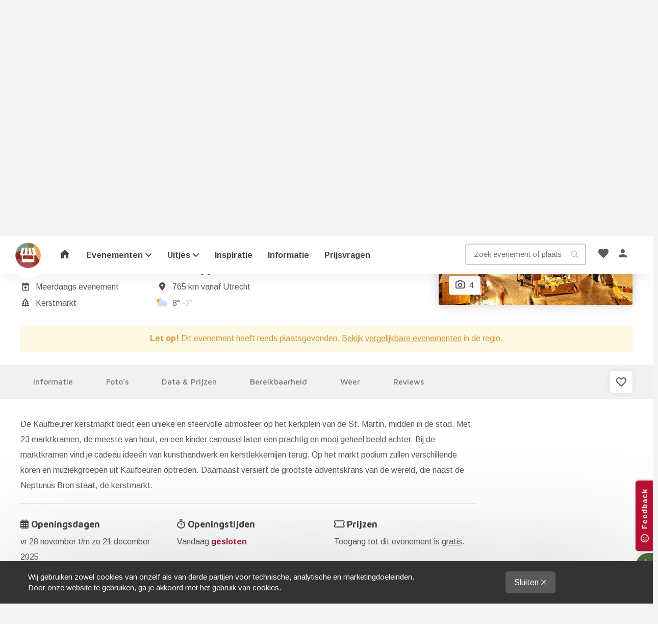

--- FILE ---
content_type: text/html; charset=UTF-8
request_url: https://www.kerstmarkten.net/duitsland/kaufbeuren/kerstmarkt-in-kaufbeuren/
body_size: 14692
content:
<!DOCTYPE html>
<html lang="nl">
	<head>
		<title>Kerstmarkt Kaufbeuren &ndash; Kaufbeurer Weihnachtsmarkt 2025</title>
		<meta charset="utf-8">
					<meta name="title" content="Kerstmarkt Kaufbeuren &ndash; Kaufbeurer Weihnachtsmarkt 2025">
							<meta name="description" content="De kerstmarkt in Kaufbeuren ziet er in de winter schitterend uit, de perfecte bestemming voor een leuk dagje uit.">
				
                    <meta name="robots" content="index, follow">
            <meta name="revisit-after" content="2 days">
        
        <meta name="viewport" content="width=device-width, initial-scale=1, maximum-scale=1, user-scalable=no">
		<meta name="tradetracker-site-verification" content="e2fa963a50e2aa6841980029d484c236de17bcef"/>
		<meta name="google-site-verification" content="HgFYau3VJMLtBXqKyRs5QF54-L8SOFfchTf7HUKRgsI"/>
        <meta name="theme-color" content="#B71234"/>
        <meta name="msapplication-TileColor" content="#ffffff">
        <meta name="msapplication-TileImage" content="/inc/favicon/ms-icon-144x144.png">

				
		<link rel="apple-touch-icon" sizes="57x57" href="/inc/favicon/apple-icon-57x57.png">
		<link rel="apple-touch-icon" sizes="60x60" href="/inc/favicon/apple-icon-60x60.png">
		<link rel="apple-touch-icon" sizes="72x72" href="/inc/favicon/apple-icon-72x72.png">
		<link rel="apple-touch-icon" sizes="76x76" href="/inc/favicon/apple-icon-76x76.png">
		<link rel="apple-touch-icon" sizes="114x114" href="/inc/favicon/apple-icon-114x114.png">
		<link rel="apple-touch-icon" sizes="120x120" href="/inc/favicon/apple-icon-120x120.png">
		<link rel="apple-touch-icon" sizes="144x144" href="/inc/favicon/apple-icon-144x144.png">
		<link rel="apple-touch-icon" sizes="152x152" href="/inc/favicon/apple-icon-152x152.png">
		<link rel="apple-touch-icon" sizes="180x180" href="/inc/favicon/apple-icon-180x180.png">
		<link rel="icon" type="image/png" sizes="192x192" href="/inc/favicon/android-icon-192x192.png">
		<link rel="icon" type="image/png" sizes="32x32" href="/inc/favicon/favicon-32x32.png">
		<link rel="icon" type="image/png" sizes="96x96" href="/inc/favicon/favicon-96x96.png">
		<link rel="icon" type="image/png" sizes="16x16" href="/inc/favicon/favicon-16x16.png">
		<link rel="manifest" href="/inc/favicon/manifest.json">

        <script async src="https://pagead2.googlesyndication.com/pagead/js/adsbygoogle.js?client=ca-pub-2280699278556408" crossorigin="anonymous"></script>

		        
                            <link rel="stylesheet" type="text/css" href="https://fonts.googleapis.com/css?family=Arimo:400,700"/>
                            <link rel="stylesheet" type="text/css" href="https://fonts.googleapis.com/css?family=Maven+Pro:400,500,700"/>
                            <link rel="stylesheet" type="text/css" href="https://fonts.googleapis.com/css?family=Amatic+SC:400,700"/>
                            <link rel="stylesheet" type="text/css" href="https://fonts.googleapis.com/icon?family=Material+Icons"/>
                            <link rel="stylesheet" type="text/css" href="/thirdparty/minify/f=inc/lib/fontawesome/css/brands.min.css,inc/lib/fontawesome/css/duotone.min.css,inc/lib/fontawesome/css/fontawesome.min.css,inc/lib/fontawesome/css/light.min.css,inc/lib/fontawesome/css/regular.min.css,inc/lib/fontawesome/css/solid.min.css,inc/lib/fontawesome/css/thin.min.css,inc/lib/bootstrap-3.3.7/css/bootstrap.min.css,inc/lib/bootstrap-slider-4.1.4/css/bootstrap-slider.min.css,inc/lib/bootstrap-toggle-master/css/bootstrap-toggle.min.css,inc/lib/chosen-1.1.0/chosen.min.css,inc/lib/fancybox-2.1.5/jquery.fancybox.css,inc/lib/flag-icon-css-3.1.0/css/flag-icon.min.css,inc/lib/flexslider-2.2.2/flexslider.css,inc/lib/jquery-ui/jquery-ui.min.css,inc/lib/lightgallery-1.6.11/css/lightgallery.min.css,inc/lib/mmenu-5.3.0/css/jquery.mmenu.all.css,inc/lib/slick-1.5.8/slick.css,inc/lib/slidebars-0.10.2/slidebars.min.css,inc/css/common.css,inc/css/mod/formulieren.css,inc/css/mod/headroom.css,inc/lib/leaflet/leaflet.css"/>
            
        
        				<link rel="stylesheet" type="text/css" href="/inc/lib/leaflet/leaflet.css" />
		
        				<script type="text/javascript" src="/inc/lib/jquery-1.11.1/jquery-1.11.1.min.js"></script>
				<script type="text/javascript" src="/inc/lib/bootstrap-3.3.7/js/bootstrap.min.js"></script>
				<script type="text/javascript" src="/inc/lib/bootstrap-slider-4.1.4/bootstrap-slider.min.js"></script>
				<script type="text/javascript" src="/inc/lib/bootstrap-toggle-master/js/bootstrap-toggle.min.js"></script>
				<script type="text/javascript" src="/inc/lib/chosen-1.1.0/chosen.jquery.min.js"></script>
				<script type="text/javascript" src="/inc/lib/fancybox-2.1.5/jquery.fancybox.pack.js"></script>
				<script type="text/javascript" src="/inc/lib/lightgallery-1.6.11/js/lightgallery.min.js"></script>
				<script type="text/javascript" src="/inc/lib/flexslider-2.2.2/jquery.flexslider-min.js"></script>
				<script type="text/javascript" src="/inc/lib/jquery.cookie-1.4.1/jquery.cookie-1.4.1.min.js"></script>
				<script type="text/javascript" src="/inc/lib/jquery.dotdotdot-1.8.3/jquery.dotdotdot.min.js"></script>
				<script type="text/javascript" src="/inc/lib/jquery-match-height-0.7.0/jquery.matchHeight-min.js"></script>
				<script type="text/javascript" src="/inc/lib/jquery-ui/jquery-ui.min.js"></script>
				<script type="text/javascript" src="/inc/lib/mmenu-5.3.0/js/jquery.mmenu.min.all.js"></script>
				<script type="text/javascript" src="/inc/lib/slick-1.5.8/slick.min.js"></script>
				<script type="text/javascript" src="/inc/lib/slidebars-0.10.2/slidebars.min.js"></script>
				<script type="text/javascript" src="/inc/lib/sticky-1.0.1/jquery.sticky.min.js"></script>
				<script type="text/javascript" src="/inc/lib/sticky-kit/sticky-kit.min.js"></script>
				<script type="text/javascript" src="/inc/lib/headroom/headroom.min.js"></script>
				<script type="text/javascript" src="/inc/lib/headroom/jQuery.headroom.min.js"></script>
				<script type="text/javascript" src="/inc/js/common.js?1768853139"></script>
				<script type="text/javascript" src="/inc/js/mod/profiel.topbar.min.js"></script>
				<script type="text/javascript" src="/inc/js/mod/contact.min.js"></script>
				<script type="text/javascript" src="/inc/js/mod/evenementen.filter.js"></script>
		
						<script type="text/javascript" src="/inc/js/mod/evenementen.bekijk.evenement.js"></script>
				<script type="text/javascript" src="/inc/js/mod/evenementen.beoordeel.js"></script>
				<script type="text/javascript" src="/inc/lib/leaflet/leaflet.js"></script>
				<script type="text/javascript" src="/inc/js/mod/evenementen.map.js"></script>
				<script type="text/javascript" src="/inc/lib/markerclusterer/markerclusterer.js"></script>
				<script type="text/javascript" src="/inc/js/mod/evenementen.meerevenementen.js"></script>
		
	</head>
	<body data-profiel-logged-in="0">

		
				<div id="sb-site">

						<div id="cookie-bar" class="container-full cookie-bar">

				<section class="col-xs-8">
					<span class="hidden-xs">Wij gebruiken zowel cookies van onzelf als van derde partijen voor technische, analytische en marketingdoeleinden.
					Door onze website te gebruiken, ga je akkoord met het gebruik van cookies.</span>
					<span class="visible-xs">Wij maken gebruiken van cookies. Doorgaan betekend akkoord.</span>
				</section>

				<div class="col-xs-4 button-container">
					<button type="button" class="btn btn-lg btn-dark" data-notice-dismiss="notice_dismiss">Sluiten <i class="fal fa-times"></i></button>
				</div>
			</div>
            
            
			<div class="header-menu-dropdown-overlay"></div>

			<header class="nav">

				<div class="container-full top">

					<div class="col-md-12 no-padding right">
						<div class="mod-profiel-topbar hidden-xs hidden-sm">

	<span class="left hidden-xs">
        <a href="/" class="btn km">Kerstmarkten.net</a>
        <span class="slogan">Proef de sfeer en laat je inspireren!</span>
    </span>

    <span>
			<a class="btn btn-transparent aanmelden hidden-xs" href="/klantenservice/gratis-aanmelden-evenement/">Evenement aanmelden</a>
	<button type="button" class="btn btn-transparent register hidden-xs" data-profiel-login-type="register">Account aanmaken</button>
	<button type="button" class="btn btn-transparent profile hidden-xs" data-profiel-login-type="login">Inloggen</button>

	<div class="mod-profiel-topbar-modal">

		<form class="popup login" action="/mijn-account/">

			<i class="fa fa-circle-o-notch fa-spin loader"></i>

			<div class="toggler">
				<span data-type="login">inloggen</span>
				<span data-type="register">aanmelden</span>
			</div>

			<div class="padder">

				<div class="explanation">
					<h3>Maak een gratis account aan:</h3>
					<ul>
						<li><i class="fa fa-fw fa-check"></i> Favorieten opslaan</li>
						<li><i class="fa fa-fw fa-check"></i> Prijsvragen winnen</li>
						<li><i class="fa fa-fw fa-check"></i> Reviews schrijven</li>
						<li><i class="fa fa-fw fa-check"></i> Evenementen beheren</li>
						<li><i class="fa fa-fw fa-check"></i> Evenementen promoten</li>
						<li><i class="fa fa-fw fa-check"></i> Statistieken bekijken</li>
					</ul>
					<hr>
				</div>

				<input name="email" type="email" placeholder="E-mailadres" required />
				<input name="wachtwoord" type="password" placeholder="Wachtwoord" required />

			</div>

			<div class="row no-padding bottom">

				<div class="col-xs-5">
					<button class="btn btn-yellow" type="submit">
						<span>?</span>
						<i class="fa fa-check-circle fa-lg"></i>
					</button>
				</div>

				<div class="col-xs-6 loginoptions">
					<label>
						<input name="remember" type="checkbox" value="1" checked />
						Ingelogd blijven
					</label>

					<button class="forgotten" type="button">Wachtwoord vergeten?</button>
				</div>

			</div>

		</form>

		<form class="popup recover email" action="/mijn-account/">

			<i class="fa fa-circle-o-notch fa-spin loader"></i>

			<div class="padder">

				<div class="title">Nieuw wachtwoord instellen</div>
				<p>Stuur je e-mailadres en je ontvangt binnen enkele minuten een link waarmee je een nieuw wachtwoord kunt instellen.</p>

				<input name="email" type="email" placeholder="E-mailadres" required />

			</div>

			<div class="row no-padding bottom">

				<div class="col-xs-5">
					<button class="btn btn-yellow" type="submit">
						<span>Versturen</span>
						<i class="fa fa-check-circle"></i>
					</button>
				</div>

				<div class="col-xs-7 loginoptions">
					<button class="btn btn-grey cancel" type="button">Annuleren</button>
				</div>

			</div>

		</form>

		<div class="popup recover mailed">
			<div class="padder">
                <i class="fal fa-check-circle"></i>
				<div class="title">E-mail voor opnieuw instellen van wachtwoord is verstuurd</div>
				<p>Er is een e-mail gestuurd naar <b class="email"></b>. Volg de instructies in de e-mail om je wachtwoord opnieuw in te stellen.</p>

			</div>

			<div class="row no-padding bottom">
				<div class="col-xs-12 loginoptions">
					<button class="btn btn-grey close" type="button">Sluiten</button>
				</div>
			</div>

		</div>

	</div>

	    </span>

</div>
					</div>

				</div>

                <nav class="container-full hoofdMenu small visible-sm visible-xs headroom header--fixed">

                    
                    <div class="rightBox">
                        <a href="/favorieten/" class="btn favorite">
                            <span class="amount" style="display: none;">0</span>
                            <i class="material-icons md-24">favorite</i>
                        </a>

                        <a href="/mijn-account/" class="btn account"><i class="material-icons md-24">person</i></a>
                    </div>

                    <a href="#menu" class="menuitem menuToggler"><i></i> Menu</a>

                    <a class="logo" href="/">Home</a>

                    <div class="mobile box-search">
                        <input autocapitalize="off" autocomplete="off" autocorrect="off" spellcheck="false" name="search" type="search" aria-label="Zoek evenement of plaats" placeholder="Zoek evenement of plaats" value="" />
                        <div class="dropdown"></div>
                    </div>

                </nav>

                <nav class="container-full hoofdMenu sticky hidden-xs hidden-sm">

					<div class="rightBox">
						<div class="box-search hidden-sm hidden-xs">
 							<input autocapitalize="off" autocomplete="off" autocorrect="off" spellcheck="false" name="search" type="search" aria-label="Zoek evenement, plaats of kenmerk" placeholder="Zoek evenement of plaats" value="" />
							<div class="dropdown"></div>
						</div>

						<a href="/favorieten/" class="btn favorite">
							<span class="amount" style="display: none;">0</span>
							<i class="material-icons md-24">favorite</i>
						</a>

                        <a href="/mijn-account/" class="btn account"><i class="material-icons md-24">person</i></a>
                    </div>

					<a href="#menu" class="visible-xs visible-sm menuitem menuToggler"><i></i> Menu</a>

                    <div class="celebrate-logo">
                        <a class="logo" href="/">Home</a>
                        <!--<a class="celebrate" href="/blog/hoera-kerstmarktennet-is-jarig-en-bestaat-20-jaar/">20</a>-->
                    </div>

					<div class="mobile box-search hidden-md-lg">
                        <input autocapitalize="off" autocomplete="off" autocorrect="off" spellcheck="false" name="search" type="search" aria-label="Zoek evenement of plaats" placeholder="Zoek evenement of plaats" value="" />
						<div class="dropdown"></div>
					</div>

					<span class="hidden-xs hidden-sm items">

												
																		<a class="menuitem  home" href="/"><i class="material-icons">home</i></a>

																		
																		<div class="menuitem ">

							<a href="/kerstmarkten/">Evenementen <i class="fas fa-angle-down hidden-xs hidden-sm"></i></a>

							<div class="subnav">

								<div class="container-full row levels">

									
									<div class="col col-1">
										<strong>Landen</strong>

										<div class="options">

																						<span class="flag flag-icon flag-icon-nl"></span>
											<a href="/nederland/">Nederland</a><br />
																						<span class="flag flag-icon flag-icon-de"></span>
											<a href="/duitsland/">Duitsland</a><br />
																						<span class="flag flag-icon flag-icon-be"></span>
											<a href="/belgie/">België</a><br />
																						<span class="flag flag-icon flag-icon-uk"></span>
											<a href="/engeland/">Engeland</a><br />
																						<span class="flag flag-icon flag-icon-fr"></span>
											<a href="/frankrijk/">Frankrijk</a><br />
											
											<a class="more" href="/landen/">Meer landen</a>
										</div>

									</div>

									<div class="col col-2">
										<strong>Steden</strong>

										<div class="options">

																						<a href="/duitsland/keulen/">Keulen<span class="land">DE</span></a><br />
																						<a href="/nederland/amsterdam/">Amsterdam<span class="land">NL</span></a><br />
																						<a href="/duitsland/regensburg/">Regensburg<span class="land">DE</span></a><br />
																						<a href="/nederland/vught/">Vught<span class="land">NL</span></a><br />
																						<a href="/nederland/arnhem/">Arnhem<span class="land">NL</span></a><br />
																						<a href="/nederland/dordrecht/">Dordrecht<span class="land">NL</span></a><br />
																						<a href="/nederland/valkenburg/">Valkenburg<span class="land">NL</span></a><br />
																						<a href="/nederland/rotterdam/">Rotterdam<span class="land">NL</span></a><br />
																						<a href="/nederland/gouda/">Gouda<span class="land">NL</span></a><br />
																						<a href="/nederland/utrecht/">Utrecht<span class="land">NL</span></a><br />
																						<a href="/nederland/den-bosch/">Den Bosch<span class="land">NL</span></a><br />
																						<a href="/nederland/rijswijk/">Rijswijk<span class="land">NL</span></a><br />
											
											<a class="more" href="/steden/">Meer steden</a>
										</div>

									</div>

									<div class="col col-2">
										<strong>Populair</strong>

										<div class="options">

																																	<a href="/duitsland/keulen/">Keulen<span class="land">DE</span></a><br />
																						<a href="/nederland/amsterdam/">Amsterdam<span class="land">NL</span></a><br />
																						<a href="/nederland/valkenburg/">Valkenburg<span class="land">NL</span></a><br />
																						<a href="/nederland/arnhem/">Arnhem<span class="land">NL</span></a><br />
																						<a href="/duitsland/oberhausen/">Oberhausen<span class="land">DE</span></a><br />
																						<a href="/nederland/dordrecht/">Dordrecht<span class="land">NL</span></a><br />
																						<a href="/nederland/vught/">Vught<span class="land">NL</span></a><br />
																						<a href="/nederland/den-bosch/">Den Bosch<span class="land">NL</span></a><br />
																						<a href="/nederland/utrecht/">Utrecht<span class="land">NL</span></a><br />
																						<a href="/nederland/leiden/">Leiden<span class="land">NL</span></a><br />
																						<a href="/nederland/gouda/">Gouda<span class="land">NL</span></a><br />
																						<a href="/nederland/rijswijk/">Rijswijk<span class="land">NL</span></a><br />
											
											<a class="more" href="/kerstmarkten-top-10/">Top 10 lijsten</a>

										</div>

									</div>

								</div>

								<div class="container-full overview">

									<a href="/kerstmarkten/">
										<span>Overzicht evenementen</span>
										<i class="fas fa-caret-right"></i>
									</a>

								</div>

							</div>

						</div>

																		
																		<div class="menuitem ">

							<a href="/arrangementen/">Uitjes <i class="fa fa-angle-down hidden-xs hidden-sm"></i></a>

							<div class="subnav test2">

						
										<div class="container-full row levels">

																						
											<div class="col col-1">

												<strong>Populaire landen</strong>

												<div class="options">

													
													
													<span class="flag flag-icon flag-icon-be"></span>

													
													<a href="/arrangementen/?land=8">

														België
														
													</a>

													<br />

													
													
													<span class="flag flag-icon flag-icon-de"></span>

													
													<a href="/arrangementen/?land=6">

														Duitsland
														
													</a>

													<br />

													
													
													<span class="flag flag-icon flag-icon-uk"></span>

													
													<a href="/arrangementen/?land=9">

														Engeland
														
													</a>

													<br />

													
													
													<span class="flag flag-icon flag-icon-fr"></span>

													
													<a href="/arrangementen/?land=11">

														Frankrijk
														
													</a>

													<br />

													
													
													<span class="flag flag-icon flag-icon-nl"></span>

													
													<a href="/arrangementen/?land=7">

														Nederland
														
													</a>

													<br />

													
													
													<span class="flag flag-icon flag-icon-cz"></span>

													
													<a href="/arrangementen/?land=15">

														Tsjechië
														
													</a>

													<br />

													
												</div>

											</div>

																						
											<div class="col col-1">

												<strong>Populaire steden</strong>

												<div class="options">

													
													
													<a href="/arrangementen/?plaats=5">

														Aken
														
														<span class="land">DE</span>

														
													</a>

													<br />

													
													
													<a href="/arrangementen/?plaats=62">

														Antwerpen
														
														<span class="land">BE</span>

														
													</a>

													<br />

													
													
													<a href="/arrangementen/?plaats=3">

														Berlijn
														
														<span class="land">DE</span>

														
													</a>

													<br />

													
													
													<a href="/arrangementen/?plaats=63">

														Brussel
														
														<span class="land">BE</span>

														
													</a>

													<br />

													
													
													<a href="/arrangementen/?plaats=88">

														Düsseldorf
														
														<span class="land">DE</span>

														
													</a>

													<br />

													
													
													<a href="/arrangementen/?plaats=217">

														Kaatsheuvel
														
														<span class="land">NL</span>

														
													</a>

													<br />

													
												</div>

											</div>

																						
											<div class="col col-1">

												<strong>Soort reis</strong>

												<div class="options">

													
													
													<a href="/arrangementen/?reis=8">

														Dagje uit
														
													</a>

													<br />

													
													
													<a href="/arrangementen/?reis=4">

														Treinreis
														
													</a>

													<br />

													
													
													<a href="/arrangementen/?reis=9">

														Vakantiepark
														
													</a>

													<br />

													
												</div>

											</div>

																						
											<div class="col col-1">

												<strong>Vervoer</strong>

												<div class="options">

													
													
													<a href="/arrangementen/?vervoer=1">

														Eigen vervoer
														
													</a>

													<br />

													
													
													<a href="/arrangementen/?vervoer=5">

														Trein
														
													</a>

													<br />

													
												</div>

											</div>

																						
											<div class="col col-1">

												<strong>Reisorganisaties</strong>

												<div class="options">

													
													
													<a href="/arrangementen/?reisorganisaties=14">

														Efteling
														
													</a>

													<br />

													
													
													<a href="/arrangementen/?reisorganisaties=18">

														NS International
														
													</a>

													<br />

													
													
													<a href="/arrangementen/?reisorganisaties=21">

														Roompot Vakanties
														
													</a>

													<br />

													
												</div>

											</div>

											
										</div>

										<div class="container-full overview">

											<a href="/arrangementen/">

												<span>Overzicht arrangementen</span>
												<i class="fas fa-caret-right"></i>

											</a>

										</div>

									
							</div>

						</div>

																		
																		<a class="menuitem " href="/blog/" >Inspiratie</a>
												
																		<a class="menuitem " href="/informatie/" >Informatie</a>
												
																		<a class="menuitem " href="/prijsvragen/" >Prijsvragen</a>

																		
					</span>

                </nav>

													        <ul itemscope itemtype="https://schema.org/BreadcrumbList" class="container-full breadcrumbs">

                                            <li itemprop="itemListElement" itemscope
                    itemtype="https://schema.org/ListItem">
                    <a itemprop="item" href="/"><span
                                itemprop="name">Home</span></a>
                    <meta itemprop="position" content="1"/>
                </li>
                            <i class="far fa-angle-right"></i>                <li itemprop="itemListElement" itemscope
                    itemtype="https://schema.org/ListItem">
                    <a itemprop="item" href="/duitsland/"><span
                                itemprop="name">Duitsland</span></a>
                    <meta itemprop="position" content="2"/>
                </li>
                            <i class="far fa-angle-right"></i>                <li itemprop="itemListElement" itemscope
                    itemtype="https://schema.org/ListItem">
                    <a itemprop="item" href="/duitsland/kaufbeuren/"><span
                                itemprop="name">Kaufbeuren</span></a>
                    <meta itemprop="position" content="3"/>
                </li>
                            <i class="far fa-angle-right"></i>                <li itemprop="itemListElement" itemscope
                    itemtype="https://schema.org/ListItem">
                    <a itemprop="item" href="/duitsland/kaufbeuren/kerstmarkt-in-kaufbeuren/"><span
                                itemprop="name">Kerstmarkt in Kaufbeuren</span></a>
                    <meta itemprop="position" content="4"/>
                </li>
            
        </ul>
        
														
								
			</header>

			<section class="content">

								
				<article class="mod-evenementen-bekijk-evenement">

	<figure class="container-full">
		<span class="gradient"></span>

		        <picture>
            <source srcset="https://www.kerstmarkten.net/inc/media/evenementen/evenement-headers/groot/kerstmarkt-in-kaufbeuren.jpg" media="(min-width: 1200px)" />
            <source srcset="https://www.kerstmarkten.net/inc/media/evenementen/evenement-headers/midden/kerstmarkt-in-kaufbeuren.jpg" media="(min-width: 767px)" />
            <img class="blur" src="https://www.kerstmarkten.net/inc/media/evenementen/evenement-headers/klein/kerstmarkt-in-kaufbeuren.jpg" alt="Kerstmarkt in Kaufbeuren"/>
        </picture>
    </figure>

	<header class="container-full no-padding">

		<a class="hidden-xs back btn btn-transparent-white" href="/duitsland/kaufbeuren/">
			<i class="fal fa-arrow-left"></i> Terug naar overzicht
		</a>

		<div class="col-md-7 title">

			<div class="heading">

				

				<h1>Kerstmarkt in Kaufbeuren</h1>

												<div class="box-rating disabled">
					<i class="far fa-star"></i>
					<i class="far fa-star"></i>
					<i class="far fa-star"></i>
					<i class="far fa-star"></i>
					<i class="far fa-star"></i>
					<span class="amount">0 reviews</span>
					<i class="far fa-angle-right"></i>
					<a href="/kerstmarkt-in-kaufbeuren/reviews/toevoegen/" class="btn btn-trans-white">Schrijf een review</a>
				</div>
				
			</div>

		</div>

	</header>

	<div class="container-full no-padding resume">

		<div class="col-md-8">
			<ul class="fa-ul">

				<!-- Waar? -->
				<li>
					<i class="fa-fw flag flag-icon-squared flag-icon flag-icon-de"></i>
					<a href="/duitsland/kaufbeuren/">Kaufbeuren</a>, <a href="/duitsland/">Duitsland</a>
				</li>

				<!-- Wanneer? -->
								<li class="wanneer">
                    <i class="fa-fw far fa-calendar-alt"></i><a href="/kerstmarkt-in-kaufbeuren/data-prijzen/"><span class="max">vr 28 nov</span><span class="min">28 nov</span> t/m <span class="max">zo 21 dec 2025</span><span class="min">21 dec 2025</span></a>
				</li>

				<!-- Hoeveel dagen? -->
				<li>
					<i class="fa-fw far fa-calendar-plus"></i><a href="/kerstmarkt-in-kaufbeuren/data-prijzen/">Meerdaags evenement</a>
				</li>

				<!-- Type evenement? -->
				<li>
					<i class="fa-fw far far fa-tree"></i><a href="/kerstmarkten/?types=Kerstmarkt">Kerstmarkt</a>
				</li>

				<!-- Betaald? -->
				<li>
					<i class="fa-fw far fa-ticket-alt"></i><a href="/kerstmarkt-in-kaufbeuren/data-prijzen/">Toegang gratis</a>
				</li>
				<!-- Open? -->
				<li>
                                            <i class="fa-fw far fa-stopwatch"></i><a href="/kerstmarkt-in-kaufbeuren/data-prijzen/">Vandaag
                                                    gesloten</a>
                                            				</li>

				<!-- Afstand -->
				<li>
					<i class="fa-fw fas fa-map-marker-alt"></i><a href="/kerstmarkt-in-kaufbeuren/bereikbaarheid/">765 km vanaf Utrecht</a>
				</li>

				<!-- Weer -->
																<li>
					<i class="weer" style="background-image: url('/inc/lib/openweather-1.2.0/img/icons/weather/day/clouds.svg')" /></i><a href="/kerstmarkt-in-kaufbeuren/weer/">8&deg;<span class="grey"> -3&deg; </span></a>
				</li>
								
												<li>
					<i class="fa-fw far fa-plus-circle"></i>23 kramen
				</li>
				
												<li>
					<i class="fa-fw far fa-hashtag"></i>40<sup>e</sup> editie
				</li>
				
			</ul>

		</div>

		<div class="col-sm-4 right hidden-xs hidden-sm">
			<div class="image" style="background-image: url('https://www.kerstmarkten.net/inc/media/evenementen/evenement-fotos/klein/kerstmarkt-in-kaufbeuren.jpg')">
				<div class="btn">
					<i class="far fa-camera"></i> 4				</div>
			</div>
		</div>

	</div>

	
	<div class="container-full">

                <div class="box-message warning"><strong>Let op!</strong> Dit evenement heeft reeds plaatsgevonden. <a href="/kerstmarkten/?locatie=Kaufbeuren&coordinaten=47.88094210;10.62179140&afstand=25" rel="nofollow">Bekijk vergelijkbare evenementen</a> in de regio.</div>
        
            </div>

	<!-- Event navigation -->
	<div class="container-full tabs">
		<nav>
			<a class="menuitem " href="/kerstmarkt-in-kaufbeuren/informatie/">
				<h3>Informatie</h3>
			</a>
			<a class="menuitem " href="/kerstmarkt-in-kaufbeuren/fotos/">
				<h3>Foto's</h3>
			</a>
			<a class="menuitem " href="/kerstmarkt-in-kaufbeuren/data-prijzen/">
				<h3>Data & Prijzen</h3>
			</a>
			<a class="menuitem " href="/kerstmarkt-in-kaufbeuren/bereikbaarheid/">
				<h3>Bereikbaarheid</h3>
			</a>

						<a class="menuitem " href="/kerstmarkt-in-kaufbeuren/weer/">
				<h3>Weer</h3>
			</a>
			
			<a class="menuitem " href="/kerstmarkt-in-kaufbeuren/reviews/">
				<h3>Reviews</h3>
			</a>
					</nav>

		<button class="hidden-xs hidden-sm ttip fav " target="_blank" data-evenement-id="513">
			<i class="material-icons">favorite_border</i>
			<span class="tooltiptext">Voeg toe als favoriet</span>
		</button>
	</div>

	<div class="container-full padding">

		<div class="box-content">

			<section class="inleiding">

				<div class="row">

					<div class="col-md-12 tabcontent">
						
<section class="inleiding scrollto">

	<div class="row">

		<div class="col-md-9">

			<div class="box-content">

				<p>De Kaufbeurer kerstmarkt biedt een unieke en sfeervolle atmosfeer op het kerkplein van de St. Martin, midden in de stad. Met 23 marktkramen, de meeste van hout, en een kinder carrousel laten een prachtig en mooi geheel beeld achter. Bij de marktkramen vind je cadeau idee&euml;n van kunsthandwerk en kerstlekkernijen terug. Op het markt podium zullen verschillende koren en muziekgroepen uit Kaufbeuren optreden. Daarnaast versiert de grootste adventskrans van de wereld, die naast de Neptunus Bron staat, de kerstmarkt.</p>

                <hr>

                <div class="row opening">

                    <div class="col-xs-12 col-sm-4">

                        <h3><i class="far fa-calendar-alt"></i> Openingsdagen</h3>
                                                <span>vr 28 november t/m zo 21 december 2025</span>

                    </div>

                    <div class="col-xs-12 col-sm-4">

                        <h3><i class="far fa-stopwatch"></i> Openingstijden</h3>
                        <span>
                                                                                                Vandaag <span class="vndg gesloten">gesloten</span>
                                                                                    </span>

                    </div>

                    <div class="col-xs-12 col-sm-4">

                        <h3><i class="far fa-ticket-alt"></i> Prijzen</h3>
                        <span>Toegang tot dit evenement is <u>gratis</u>.</span>

                    </div>

                </div>

                <p>
                    <a href="/kerstmarkt-in-kaufbeuren/data-prijzen/" class="btn btn-dark"><span>Bekijk alle data en prijzen</span> <i class="far fa-angle-right"></i></a>
                </p>

                <hr>

												<h3>Meer informatie?</h3>
				<p>Kijk voor de meest actuele informatie over dit evenement op <a href="http://www.xn--weihnachtsstadt-im-allgu-dcc.de/startseite.html" target="_blank" rel="nofollow">deze website</a>.
									</p>
				
                
				<hr>
				<h3><i class="far fa-directions"></i> Vervoer naar Kaufbeuren</h3>
				<p>
					Kaufbeuren ligt op ongeveer 765 kilometer afstand van Utrecht. Met de <a href="https://tc.tradetracker.net/?c=28176&m=12&a=202595&r=evenement-bereikbaarheid-tab&u=%2F" target="_blank" ref="nofollow">auto</a> doe je er vanuit Utrecht zo’n 7 uur en 45 minuten over om Kaufbeuren te bereiken.                     Ga je binnenkort naar Kerstmarkt in Kaufbeuren? <a href="/kerstmarkt-in-kaufbeuren/weer/">Bekijk de weersverwachting</a> voor de komende 7 dagen.                </p>
                <p>
                    <a href="/kerstmarkt-in-kaufbeuren/bereikbaarheid/" class="btn btn-dark"><span>Bekijk adres &amp; route</span> <i class="far fa-angle-right"></i></a>
                                    </p>

								
								
												<hr>
				<h3>Stedentrip Kaufbeuren</h3>
				<p>
					Kaufbeuren is de moeite waard is voor een stedentrip; boek makkelijk en snel een hotelovernachting. Bijvoorbeeld de accomodatie <a target="_blank" rel="nofollow" href="https://www.hotelspecials.nl/hotel/?tt=686_253044_202595_evenement-rss-kaufbeuren&amp;r=https%3A%2F%2Fwww.hotelspecials.nl%2Fh%2F87386.html">Seminarhaus Arya Maitreya</a>.
				</p>
                                
                    <div class="items">
                        
<div class="bestemmingen hotel minified">

    <div class="row items">

                            <div class="col-md-4 col-sm-6 col-xs-6 item">
                <a class="blok" href="https://www.hotelspecials.nl/hotel/?tt=686_253044_202595_evenement-rss-kaufbeuren&r=https%3A%2F%2Fwww.hotelspecials.nl%2Fh%2F87386.html" target="_blank" rel="nofollow">
                    <div class="foto" style="background-image: url('https://media.bookerzzz.com/7eb4d100c24ecc7964f9a49b2a411893.jpeg')"></div>
                    <div class="info">
                        <div class="title">Seminarhaus Arya Maitreya</div>

                                                
                                                                            <span class="prijs btn btn-green">
                                <span>Vanaf</span>
                                <b>&euro; 99,96</b>
                            </span>
                                            </div>
                </a>
            </div>
                    <div class="col-md-4 col-sm-6 col-xs-6 item">
                <a class="blok" href="https://www.hotelspecials.nl/hotel/?tt=686_253044_202595_evenement-rss-kaufbeuren&r=https%3A%2F%2Fwww.hotelspecials.nl%2Fh%2F73061.html" target="_blank" rel="nofollow">
                    <div class="foto" style="background-image: url('https://media.bookerzzz.com/26fb5ea2327420c7af18dcfbd0898a04.jpeg')"></div>
                    <div class="info">
                        <div class="title">Hotel Am Turm Inh. Carlo Lombardini</div>

                                                
                                                                            <span class="prijs btn btn-green">
                                <span>Vanaf</span>
                                <b>&euro; 112,50</b>
                            </span>
                                            </div>
                </a>
            </div>
                    <div class="col-md-4 col-sm-6 col-xs-6 item">
                <a class="blok" href="https://www.hotelspecials.nl/hotel/?tt=686_253044_202595_evenement-rss-gilching&r=https%3A%2F%2Fwww.hotelspecials.nl%2Fh%2F55293.html" target="_blank" rel="nofollow">
                    <div class="foto" style="background-image: url('https://media.bookerzzz.com/250c65e59effbc998e46526d9a9802f0.jpeg')"></div>
                    <div class="info">
                        <div class="title">Courtyard by Marriott Oberpfaffenhofen Munich South</div>

                                                
                                                                            <span class="prijs btn btn-green">
                                <span>Vanaf</span>
                                <b>&euro; 91,67</b>
                            </span>
                                            </div>
                </a>
            </div>
        
    </div>

</div>

                    </div>

                
                
                <hr>

                <h3>Bij welke hotelaanbieder ben je het voordeligst uit?</h3>
                <p>Bekijk hieronder de verschillende hotelaanbieders en vergelijk hotelprijzen.</p>

				<div class="row aanbieders">
					<div class="item booking col-xs-6 col-md-3">
						<a href="https://www.booking.com/?aid=1192908&label=hotelaanbieder-evenement-tekst-kaufbeuren" target="_blank" rel="nofollow">
							<figure>Booking.com</figure>
						</a>
					</div>
					<div class="item hotelspecials col-xs-6 col-md-3">
						<a href="https://www.hotelspecials.nl/hotel/?tt=686_12_202595_hotelaanbieder-evenement-tekst-kaufbeuren&r=%2F" target="_blank" rel="nofollow">
							<figure>HotelSpecials.nl</figure>
						</a>
					</div>
					<div class="item trivago col-xs-6 col-md-3">
						<a href="https://tc.tradetracker.net/?c=14392&m=12&a=202595&r=hotelaanbieder-evenement-tekst-kaufbeuren&u=%2F" target="_blank" rel="nofollow">
							<figure>Trivago.nl</figure>
						</a>
					</div>
					<div class="item voordeeluitjes col-xs-6 col-md-3">
						<a href="https://voordeeluitjes.nl/eropuit/?tt=34295_12_202595_hotelaanbieder-evenement-tekst-kaufbeuren&r=%2Factie%2Fkerstmarkten" target="_blank" rel="nofollow">
							<figure>Voordeeluitjes.nl</figure>
						</a>
					</div>
				</div>
				

								
								
                <hr>
				<h3>Bezoek ook vergelijkbare evenementen in de buurt van Kaufbeuren</h3>
				<p>
                    Bekijk het <a href="/kerstmarkten/?locatie=Kaufbeuren&coordinaten=47.88094210;10.62179140&afstand=25" rel="nofollow">overzicht van vergelijkbare evenementen</a> in een omtrek van 25 KM van Kaufbeuren.
				</p>

			</div>

			<div class="actions">

				<a class="btn btn-red" href="/duitsland/informatie">
					<span>Lees minder</span>
					<i class="far fa-angle-up"></i>
				</a>

                                <div class="share">
                    <span class="hidden-xs">Deel dit evenement</span>
                    <a rel="nofollow" class="facebook" href="https://www.facebook.com/sharer/sharer.php?u=https%3A%2F%2Fwww.kerstmarkten.net%2Fkerstmarkt-in-kaufbeuren%2F"
                       onclick="window.open(this.href, 'Facebook', 'width=600, height=365'); return false"><i
                                class="fab fa-facebook-f"></i></a>
                    <a rel="nofollow" class="twitter" href="https://twitter.com/home?status=https%3A%2F%2Fwww.kerstmarkten.net%2Fkerstmarkt-in-kaufbeuren%2F"
                       onclick="window.open(this.href, 'Twitter', 'width=600, height=365'); return false"><i
                                class="fab fa-twitter"></i></a>
                    <a rel="nofollow" class="whatsapp"
                       href="whatsapp://send?text=Leuk evenement op Kerstmarkten.net → Kerstmarkt in Kaufbeuren, Kaufbeuren, Duitsland ... Dit moet je zeker even lezen: https://www.kerstmarkten.net/kerstmarkt-in-kaufbeuren/"
                       data-action="share/whatsapp/share"><i class="fab fa-fw fa-lg fa-whatsapp"></i>
                    </a>
                    <a rel="nofollow" class="mail"
                       href="mailto:?subject=Leuk evenement op Kerstmarkten.net → Kerstmarkt in Kaufbeuren, Kaufbeuren, Duitsland&body=Dit moet je zeker even lezen: https://www.kerstmarkten.net/kerstmarkt-in-kaufbeuren/">
                        <i class="fas fa-paper-plane"></i>
                    </a>
                </div>

			</div>

						
                        
		</div>


		<div class="col-md-3">

                        <script async src="//pagead2.googlesyndication.com/pagead/js/adsbygoogle.js"></script>
			<ins class="adsbygoogle"
				 style="display:block"
				 data-ad-client="ca-pub-2280699278556408"
				 data-ad-slot="4671023040"
				 data-ad-format="link"
				 data-full-width-responsive="true"></ins>
			<script>
			(adsbygoogle = window.adsbygoogle || []).push({});
			</script>

            <!-- Advertentie cookie -->
            

		</div>

</section>
					</div>

				</div>

			</section>

			<section class="row foto-fav visible-xs visible-sm">

				<div class="col-xs-6">
					<div class="image" style="background-image: url('https://www.kerstmarkten.net/inc/media/evenementen/evenement-fotos/klein/kerstmarkt-in-kaufbeuren.jpg')">
						<div class="btn">
							<i class="far fa-camera"></i> 4						</div>
					</div>
				</div>

				<div class="col-xs-6">
					<button class="fav " target="_blank" data-evenement-id="299">
						<i class="material-icons">favorite_border</i><span>Voeg toe als favoriet</span>
					</button>
				</div>

			</section>

			<section class="row no-padding adv">

				
								                <div class="row blokken">

										<div class="slide">

                                                                        <div class="box-evenementen-bekijk-afl box-hotelspecials">

                            <div class="hidden-xs col-sm-3 col-md-5 afbeelding">
                                <a href="https://www.hotelspecials.nl/hotel/?tt=686_12_202595_evenement-adv-kaufbeuren-afbeelding&r=https%3A%2F%2Fwww.hotelspecials.nl%2Fzoeken%2F%3Fq%3DKaufbeuren" target="_blank" rel="nofollow">
                                    <span class="icn rounded" style="background-image: url('https://www.kerstmarkten.net/inc/media/afl/logos/hotelspecials.jpg"></span>
                                </a>
                            </div>

							<div class="col-xs-12 col-sm-10 col-md-7 text">
                                <a href="https://www.hotelspecials.nl/hotel/?tt=686_12_202595_evenement-detail-kaufbeuren&r=https%3A%2F%2Fwww.hotelspecials.nl%2Fzoeken%2F%3Fq%3DKaufbeuren" target="_blank" rel="nofollow" class="visible-xs">
                                    <span class="icn rounded" style="background-image: url('https://www.kerstmarkten.net/inc/media/afl/logos/hotelspecials.jpg"></span>
                                </a>
                            	<span class="label"><i class="far fa-h-square"></i> <a href="https://www.hotelspecials.nl/hotel/?tt=686_12_202595_evenement-adv-kaufbeuren-label&r=https%3A%2F%2Fwww.hotelspecials.nl%2Fzoeken%2F%3Fq%3DKaufbeuren" target="_blank" rel="nofollow">HotelSpecials.nl</a></span>
								<h3>
									<a href="https://www.hotelspecials.nl/hotel/?tt=686_12_202595_evenement-adv-kaufbeuren-titel&r=https%3A%2F%2Fwww.hotelspecials.nl%2Fzoeken%2F%3Fq%3DKaufbeuren">Blijf overnachten vlakbij Kerstmarkt in Kaufbeuren</a>
                                </h3>

								<p>Samen met <a target="_blank" href="https://www.hotelspecials.nl/hotel/?tt=686_12_202595_evenement-adv-kaufbeuren-tekstlink&r=https%3A%2F%2Fwww.hotelspecials.nl%2Fzoeken%2F%3Fq%3DKaufbeuren" rel="nofollow">HotelSpecials</a> hebben we de beste hoteldeals van dit moment in de buurt van Kaufbeuren voor je uitgezocht.</p>

                                <a class="btn btn-orange" href="https://www.hotelspecials.nl/hotel/?tt=686_12_202595_evenement-adv-kaufbeuren-btn&r=https%3A%2F%2Fwww.hotelspecials.nl%2Fzoeken%2F%3Fq%3DKaufbeuren" target="_blank" rel="nofollow" >
                                    <span>Bekijk Hotels</span>
                                </a>
                            </div>
                        </div>

												
					</div>
										<div class="slide">

                                                                            <div class="row box-evenementen-bekijk-afl " data-advertentie-id="165" >

		
    <style>
        
						
				            
    </style>
    
            <div class="hidden-xs col-sm-3 col-md-5 afbeelding" style="background-image: url('https://www.kerstmarkten.net/inc/media/afl/afbeelding/midden/blog.jpeg')">
        
                		<a href="/blog/"rel="nofollow">
							<span class="icn rounded km" style="background-image: url('https://www.kerstmarkten.net/inc/media/afl/logos/kerstmarkten-net.jpg"></span>
					</a>
		
    </div>
     
    
    <div class="col-xs-12 col-sm-10 col-md-7 text">
		
        				<a href="/blog/"rel="nofollow" class="visible-xs" title="Logo Blog"><span class="visible-xs icn rounded km" style="background-image: url('https://www.kerstmarkten.net/inc/media/afl/logos/kerstmarkten-net.jpg"></span></a>
		        
                		<span class="label">
			                        <i class="far fa-heart-square"></i>
									Blog					</span>
		    	    	
        		        <h3>
						                <a href="/blog/"rel="nofollow">
                Blog bordevol inspiratie met sfeerverslagen en uitstapjes                </a>
					</h3>
        
				            <p>Wij hebben de leukste blog artikelen over de laatste trends, sfeerverslagen en weetjes voor je op een rij gezet.</p>
                
                        <div class="button+prijs">
        
                                    <span>
                
                <a class="btn" href="/blog/"rel="nofollow" >
                    <span>Naar blog artikelen</span>
                </a>
               
            </span>
                        
                                    
        </div>
                
    </div>
    
        
</div>

	                    	                    
					</div>
										<div class="slide">

                                                                            <div class="row box-evenementen-bekijk-afl " data-advertentie-id="133" style="border-top-color: #0077cc">

		
    <style>
        
						.box-evenementen-bekijk-afl[data-advertentie-id="133"] li:before,
		.box-evenementen-bekijk-afl[data-advertentie-id="133"] h3 a:hover,
		.box-evenementen-bekijk-afl[data-advertentie-id="133"] .text p a
		{ color: #0077cc !important; }
				
						.box-evenementen-bekijk-afl[data-advertentie-id="133"] .btn:hover { background-color: #003580 !important; }
		            
    </style>
    
            <div class="hidden-xs col-sm-3 col-md-5 afbeelding" style="background-image: url('https://www.kerstmarkten.net/inc/media/afl/afbeelding/midden/hotel-overnachting.jpeg')">
        
                		<a href="https://www.booking.com/?aid=875033" target="_blank" rel="nofollow">
							<span class="icn rounded" style="background-image: url('https://www.kerstmarkten.net/inc/media/afl/logos/booking.jpg"></span>
					</a>
		
    </div>
     
    
    <div class="col-xs-12 col-sm-10 col-md-7 text">
		
        				<a href="https://www.booking.com/?aid=875033" target="_blank" rel="nofollow" class="visible-xs" title="Logo Booking.com"><span class="visible-xs icn rounded" style="background-image: url('https://www.kerstmarkten.net/inc/media/afl/logos/booking.jpg"></span></a>
		        
                		<span class="label">
			                        <i class="far fa-h-square"></i>
						<a href="https://www.booking.com/?aid=1192908&amp;label=link-adverentie-tag" target="_blank" rel="nofollow">			Booking.com			</a>		</span>
		    	    	
        		        <h3>
						                <a href="https://www.booking.com/?aid=875033" target="_blank" rel="nofollow">
                Blijf overnachten vlakbij een evenement in Kaufbeuren                </a>
					</h3>
        
				            <p>Blijf heerlijk&nbsp;<a href="https://www.booking.com/?aid=875033" rel="nofollow" target="_blank">overnachten</a> en geniet van de sfeer in Kaufbeuren!</p>
                
                        <div class="button+prijs">
        
                                    <span>
                
                <a class="btn" href="https://www.booking.com/?aid=875033" target="_blank" rel="nofollow" style="background-color: #0077cc">
                    <span>Bekijk hotels</span>
                </a>
               
            </span>
                        
                                    
        </div>
                
    </div>
    
        
</div>

	                    	                    
					</div>
										<div class="slide">

                                                                            <div class="row box-evenementen-bekijk-afl " data-advertentie-id="162" style="border-top-color: #56aaae">

		
    <style>
        
						.box-evenementen-bekijk-afl[data-advertentie-id="162"] li:before,
		.box-evenementen-bekijk-afl[data-advertentie-id="162"] h3 a:hover,
		.box-evenementen-bekijk-afl[data-advertentie-id="162"] .text p a
		{ color: #56aaae !important; }
				
						.box-evenementen-bekijk-afl[data-advertentie-id="162"] .btn:hover { background-color: #67b3b6 !important; }
		            
    </style>
    
            <div class="hidden-xs col-sm-3 col-md-5 afbeelding" style="background-image: url('https://www.kerstmarkten.net/inc/media/afl/afbeelding/midden/roompot-kerst.jpg')">
        
                		<a href="https://www.roompot.nl/tradetracker/?tt=283_12_202595_advertentie-overzicht&amp;r=%2Faanbiedingen%2Fkerstvakantie%2F" target="_blank" rel="nofollow">
					</a>
		
    </div>
     
    
    <div class="col-xs-12 col-sm-10 col-md-7 text">
		
        		        
                		<span class="label">
			                        <i class="far fa-home-heart"></i>
						<a href="https://www.roompot.nl/tradetracker/?tt=283_12_202595_advertentie-overzicht&amp;r=%2F" target="_blank" rel="nofollow">			Roompot Vakanties			</a>		</span>
		    	    	
        		        <h3>
						                <a href="https://www.roompot.nl/tradetracker/?tt=283_12_202595_advertentie-overzicht&amp;r=%2Faanbiedingen%2Fkerstvakantie%2F" target="_blank" rel="nofollow">
                Ontspannen kerstvakantie                </a>
					</h3>
        
				            <p>Een verfrissende winterwandeling en daarna opwarmen met gl&uuml;hwein of een verse kom warme erwtensoep in een van de comfortabele <a href="https://www.roompot.nl/tradetracker/?tt=283_12_202595_advertentie-overzicht&amp;r=%2F" rel="nofollow" target="_blank">Roompot accomodaties</a> op de 107 parken in 6 landen.</p>
                
                        <div class="button+prijs">
        
                                    <span>
                
                <a class="btn" href="https://www.roompot.nl/tradetracker/?tt=283_12_202595_advertentie-overzicht&amp;r=%2Faanbiedingen%2Fkerstvakantie%2F" target="_blank" rel="nofollow" style="background-color: #56aaae">
                    <span>Bekijk aanbod</span>
                </a>
               
            </span>
                        
                                    <div class="prijs">
            	
            	            	            	<div class="tekstboven">weekend v.a.</div>
            	
				<div class="horizontal">

                	                	                	
                	<span class="price" style="color: #56aaae !important">
                    	<span class="euro">&euro;</span>125.<small>00</small>
                    </span>
                	
                	                			         
                	                       	
				</div>
            	
            </div>
                        
        </div>
                
    </div>
    
        
</div>

	                    	                    
					</div>
										<div class="slide">

                                                                            <div class="row box-evenementen-bekijk-afl " data-advertentie-id="173" style="border-top-color: #007974">

		
    <style>
        
						.box-evenementen-bekijk-afl[data-advertentie-id="173"] li:before,
		.box-evenementen-bekijk-afl[data-advertentie-id="173"] h3 a:hover,
		.box-evenementen-bekijk-afl[data-advertentie-id="173"] .text p a
		{ color: #007974 !important; }
				
						.box-evenementen-bekijk-afl[data-advertentie-id="173"] .btn:hover { background-color: #00615d !important; }
		            
    </style>
    
            <div class="hidden-xs col-sm-3 col-md-5 afbeelding" style="background-image: url('https://www.kerstmarkten.net/inc/media/afl/afbeelding/midden/auto.jpeg')">
        
                		<a href="https://www.sunnycars.nl/huureenauto/?tt=21138_12_202595_blok-adv&amp;r=%2F" target="_blank" rel="nofollow">
							<span class="icn rounded" style="background-image: url('https://www.kerstmarkten.net/inc/media/afl/logos/sunny-cars.png"></span>
					</a>
		
    </div>
     
    
    <div class="col-xs-12 col-sm-10 col-md-7 text">
		
        				<a href="https://www.sunnycars.nl/huureenauto/?tt=21138_12_202595_blok-adv&amp;r=%2F" target="_blank" rel="nofollow" class="visible-xs" title="Logo Sunny Cars"><span class="visible-xs icn rounded" style="background-image: url('https://www.kerstmarkten.net/inc/media/afl/logos/sunny-cars.png"></span></a>
		        
                		<span class="label">
			                        <i class="fas fa-car"></i>
						<a href="https://www.sunnycars.nl/huureenauto/?tt=21138_12_202595_blok-adv-tag&amp;r=%2F" target="_blank" rel="nofollow">			Sunny Cars			</a>		</span>
		    	    	
        		        <h3>
						                <a href="https://www.sunnycars.nl/huureenauto/?tt=21138_12_202595_blok-adv&amp;r=%2F" target="_blank" rel="nofollow">
                Met een huurauto naar een kerstmarkt                </a>
					</h3>
        
				            <p>Gezellig met vrienden in een gehuurde auto naar een kerstmarkt!</p>

<ul>
	<li>&nbsp;&nbsp;&nbsp; Gratis 24/7 pechhulp in Europa</li>
	<li>&nbsp;&nbsp;&nbsp; Inleveren bij elke NL stadsvestiging</li>
</ul>
                
                        <div class="button+prijs">
        
                                    <span>
                
                <a class="btn" href="https://www.sunnycars.nl/huureenauto/?tt=21138_12_202595_blok-adv&amp;r=%2F" target="_blank" rel="nofollow" style="background-color: #007974">
                    <span>Selecteer je auto</span>
                </a>
               
            </span>
                        
                                    
        </div>
                
    </div>
    
        
</div>

	                    	                    
					</div>
										<div class="slide">

                                                                        <div class="box-evenementen-bekijk-afl box-winterband">
							<div class="hidden-xs col-sm-3 col-md-5 afbeelding">
                                <a href="/informatie/met-winterbanden-naar-de-duitse-kerstmarkt/" target="_blank" rel="nofollow">Winterbanden in Duitsland</a>
                            </div>
							<div class="col-xs-12 col-sm-10 col-md-7 text">
                            	<span class="label"><i class="far fa-snowflake"></i> Belangrijk</span>
								<h3>
									<a href="/informatie/met-winterbanden-naar-de-duitse-kerstmarkt/">Winterbanden in Duitsland</a>
                                </h3>
                                <p>Het is in Duitsland verplicht winterbanden, vier seizoenen banden of all season banden te hebben indien er sprake is van winterse omstandigheden.</p>
                                <a class="btn btn-red" href="/informatie/met-winterbanden-naar-de-duitse-kerstmarkt/">
                                    <span>Meer over winterbanden</span>
                                </a>
                            </div>
                        </div>

								              	
					</div>
					
				</div>
				
			</section>

		</div>

	</div>

		<section class="hotels">

				
		<div class="items">
			
    <div class="container-full bestemmingen hotel">

	<h2 class="title">Blijf je slapen?</h2>

        <div class="row items">

                                    <div class="col-md-4 col-sm-6 col-xs-6 item">
                <a class="blok" href="https://www.hotelspecials.nl/hotel/?tt=686_253044_202595_evenement-rss-kaufbeuren&r=https%3A%2F%2Fwww.hotelspecials.nl%2Fh%2F87386.html" target="_blank" rel="nofollow">
                    <div class="foto" style="background-image: url('https://media.bookerzzz.com/7eb4d100c24ecc7964f9a49b2a411893.jpeg')"></div>
                    <div class="info">
                        <div class="title">Seminarhaus Arya Maitreya</div>

                                                
                                                                            <span class="prijs btn btn-green">
                                <span>Vanaf</span>
                                <b>&euro; 99,96</b>
                            </span>
                        
                    </div>
                </a>
            </div>
                        <div class="col-md-4 col-sm-6 col-xs-6 item">
                <a class="blok" href="https://www.hotelspecials.nl/hotel/?tt=686_253044_202595_evenement-rss-kaufbeuren&r=https%3A%2F%2Fwww.hotelspecials.nl%2Fh%2F73061.html" target="_blank" rel="nofollow">
                    <div class="foto" style="background-image: url('https://media.bookerzzz.com/26fb5ea2327420c7af18dcfbd0898a04.jpeg')"></div>
                    <div class="info">
                        <div class="title">Hotel Am Turm Inh. Carlo Lombardini</div>

                                                
                                                                            <span class="prijs btn btn-green">
                                <span>Vanaf</span>
                                <b>&euro; 112,50</b>
                            </span>
                        
                    </div>
                </a>
            </div>
                        <div class="col-md-4 col-sm-6 col-xs-6 item">
                <a class="blok" href="https://www.hotelspecials.nl/hotel/?tt=686_253044_202595_evenement-rss-gilching&r=https%3A%2F%2Fwww.hotelspecials.nl%2Fh%2F55293.html" target="_blank" rel="nofollow">
                    <div class="foto" style="background-image: url('https://media.bookerzzz.com/250c65e59effbc998e46526d9a9802f0.jpeg')"></div>
                    <div class="info">
                        <div class="title">Courtyard by Marriott Oberpfaffenhofen Munich South</div>

                                                
                                                                            <span class="prijs btn btn-green">
                                <span>Vanaf</span>
                                <b>&euro; 91,67</b>
                            </span>
                        
                    </div>
                </a>
            </div>
                        <div class="col-md-4 col-sm-6 col-xs-6 item">
                <a class="blok" href="https://www.hotelspecials.nl/hotel/?tt=686_253044_202595_evenement-rss-bad+w%C3%B6rishofen&r=https%3A%2F%2Fwww.hotelspecials.nl%2Fh%2F71392.html" target="_blank" rel="nofollow">
                    <div class="foto" style="background-image: url('https://media.bookerzzz.com/d8ff4ca5f080e56c203c379140a050a8.jpeg')"></div>
                    <div class="info">
                        <div class="title">Hotel &amp; SPA Fontenay</div>

                                                
                                                                            <span class="prijs btn btn-green">
                                <span>Vanaf</span>
                                <b>&euro; 342,-</b>
                            </span>
                        
                    </div>
                </a>
            </div>
                        <div class="col-md-4 col-sm-6 col-xs-6 item">
                <a class="blok" href="https://www.hotelspecials.nl/hotel/?tt=686_253044_202595_evenement-rss-bad+w%C3%B6rishofen&r=https%3A%2F%2Fwww.hotelspecials.nl%2Fh%2F68124.html" target="_blank" rel="nofollow">
                    <div class="foto" style="background-image: url('https://media.bookerzzz.com/92dd5746090c22bb707d4e3fe6b7f044.jpeg')"></div>
                    <div class="info">
                        <div class="title">Hotel Bayernwinkel</div>

                                                
                                                                            <span class="prijs btn btn-green">
                                <span>Vanaf</span>
                                <b>&euro; 155,92</b>
                            </span>
                        
                    </div>
                </a>
            </div>
            
        </div>

			
	<a class="btn btn-yellow" target="_blank" rel="nofollow" href="https://www.hotelspecials.nl/hotel/?tt=686_12_202595_evenement-detail&r=https%3A%2F%2Fwww.hotelspecials.nl%2Fzoeken%2F%3Fq%3DKaufbeuren">
		<i class="fas fa-h-square"></i>
		<span>Bekijk alle hotels in Kaufbeuren</span>
	</a>
	
    </div>

		</div>

		
	</section>

	<!-- Render Kenmerken + Map -->
    <div class="container-full no-padding kenmerken-map">

				<div class="col-sm-6">
            <h2>Kenmerken kerstevenement</h2>

            <ul class="fa-ul kenmerken">

                                                <li class="kenmerk ">
                     <i class="far fa-fw fas fa-plus-circle"></i> 25+ kramen                                                          </li>
                                <li class="kenmerk hasUitleg">
                     <i class="far fa-fw fas fa-gavel"></i> Ambacht                                                             <div class="popup"><p>Diverse ambachtelijke producten te koop. Aangevuld met oude ambachten.</p>
</div>
                                     </li>
                                <li class="kenmerk hasUitleg">
                     <i class="far fa-fw fas fa-coffee"></i> Drinken                                                             <div class="popup"><p>Voldoende aanbod in drinken.&nbsp;De bekendste drank is natuurlijk Gl&uuml;hwein.</p>
</div>
                                     </li>
                                <li class="kenmerk ">
                     <i class="far fa-fw fas fa-utensils"></i> Eten                                                          </li>
                                <li class="kenmerk hasUitleg">
                     <i class="far fa-fw fas fa-user-friends"></i> Gezin                                                             <div class="popup"><p>Leuk voor het hele gezin!</p>
</div>
                                     </li>
                                <li class="kenmerk ">
                     <i class="far fa-fw fas fa-child"></i> Kindvriendelijk                                                          </li>
                                <li class="kenmerk ">
                     <i class="far fa-fw fas fa-heart"></i> Romantisch                                                          </li>
                
             </ul>

         </div>
		
         <div class="col-sm-6 map">

             <h2>Locatie kerstevenement<span><i class="fas fa-map-marker-alt"></i> <a href="/kerstmarkt-in-kaufbeuren/bereikbaarheid/">Kaufbeuren Kirchplatz St. Martin</a></span></h2>

             <div class="route">
                 <div class="googlemaps" data-coordinate="{&quot;lat&quot;:47.8809421,&quot;lng&quot;:10.6217914}"></div>
             </div>

         </div>

    </div>

    <!-- Render Event History -->
    

	<div class="container-full slider-box">
	<h2 class="title">evenementen in de buurt</h2>

	<div class="slider" data-anchor-wait>
		<ul class="slides">

						<li>
				<div class="slide">
					<a href="/phantasialand-wintertraum/informatie/" class="image" style="background-image: url('https://www.kerstmarkten.net/inc/media/evenementen/evenement-fotos/klein/phantasialand-wintertraum.jpg')">
                                                                    </a>

					<a class="info" href="/phantasialand-wintertraum/informatie/">

							<div class="title">Phantasialand Wintertraum</div>
							<div class="location"><span class="flag flag-icon flag-icon-de"></span> Brühl, Duitsland</div>

														<div class="box-rating disabled">
								<i class="fa fa-star"></i>
								<i class="fa fa-star"></i>
								<i class="fa fa-star"></i>
								<i class="fa fa-star"></i>
								<i class="fa fa-star"></i>
								<span class="amount">0 reviews</span>
							</div>
							
							<i class="fa fa-calendar-alt"></i>
															18							
														t/m 28 januari 2026							
					</a>

					<div class="favorite-link " data-evenement-id="220">
						<i class="material-icons md-18">favorite_border</i> <span>Voeg toe als favoriet</span>
					</div>

				</div>
			</li>
						<li>
				<div class="slide">
					<a href="/kerstmarkt-keulen-koln/informatie/" class="image" style="background-image: url('https://www.kerstmarkten.net/inc/media/evenementen/evenement-fotos/klein/kerstmarkt-keulen-(koeln).jpeg')">
                                                                    </a>

					<a class="info" href="/kerstmarkt-keulen-koln/informatie/">

							<div class="title">Kerstmarkt Keulen (Köln)</div>
							<div class="location"><span class="flag flag-icon flag-icon-de"></span> Keulen, Duitsland</div>

																	<div class="box-rating colored">
									<i class="fa fa-star"></i>
									<i class="far fa-star"></i>
									<i class="far fa-star"></i>
									<i class="far fa-star"></i>
									<i class="far fa-star"></i>
				
							</div>
										
							<i class="fa fa-calendar-alt"></i>
															17							
														t/m 24 januari 2026							
					</a>

					<div class="favorite-link " data-evenement-id="350">
						<i class="material-icons md-18">favorite_border</i> <span>Voeg toe als favoriet</span>
					</div>

				</div>
			</li>
						<li>
				<div class="slide">
					<a href="/kerstmarkt-berlijn/informatie/" class="image" style="background-image: url('https://www.kerstmarkten.net/inc/media/evenementen/evenement-fotos/klein/kerstmarkt-berlijn.jpeg')">
                                                                    </a>

					<a class="info" href="/kerstmarkt-berlijn/informatie/">

							<div class="title">Kerstmarkt Berlijn</div>
							<div class="location"><span class="flag flag-icon flag-icon-de"></span> Berlijn, Duitsland</div>

																	<div class="box-rating colored">
									<i class="fa fa-star"></i>
									<i class="fa fa-star"></i>
									<i class="fa fa-star"></i>
									<i class="fa fa-star"></i>
									<i class="fa fa-star-half-alt"></i>
				
							</div>
										
							<i class="fa fa-calendar-alt"></i>
															24							
														t/m 31 december 2026							
					</a>

					<div class="favorite-link " data-evenement-id="349">
						<i class="material-icons md-18">favorite_border</i> <span>Voeg toe als favoriet</span>
					</div>

				</div>
			</li>
						<li>
				<div class="slide">
					<a href="/light-safari-beekse-bergen/informatie/" class="image" style="background-image: url('https://www.kerstmarkten.net/inc/media/evenementen/evenement-fotos/klein/light-safari-beekse-bergen.jpeg')">
                                                                    </a>

					<a class="info" href="/light-safari-beekse-bergen/informatie/">

							<div class="title">Light Safari Beekse Bergen</div>
							<div class="location"><span class="flag flag-icon flag-icon-nl"></span> Hilvarenbeek, Nederland</div>

														<div class="box-rating disabled">
								<i class="fa fa-star"></i>
								<i class="fa fa-star"></i>
								<i class="fa fa-star"></i>
								<i class="fa fa-star"></i>
								<i class="fa fa-star"></i>
								<span class="amount">0 reviews</span>
							</div>
							
							<i class="fa fa-calendar-alt"></i>
															27							
														t/m 1 maart 2026							
					</a>

					<div class="favorite-link " data-evenement-id="1209">
						<i class="material-icons md-18">favorite_border</i> <span>Voeg toe als favoriet</span>
					</div>

				</div>
			</li>
						<li>
				<div class="slide">
					<a href="/tuincentrum-coppelmans-oss/informatie/" class="image" style="background-image: url('https://www.kerstmarkten.net/inc/media/evenementen/evenement-fotos/klein/tuincentrum-coppelmans-oss-4.jpg')">
                                                                    </a>

					<a class="info" href="/tuincentrum-coppelmans-oss/informatie/">

							<div class="title">Tuincentrum Coppelmans Oss</div>
							<div class="location"><span class="flag flag-icon flag-icon-nl"></span> Oss, Nederland</div>

																	<div class="box-rating colored">
									<i class="fa fa-star"></i>
									<i class="fa fa-star"></i>
									<i class="fa fa-star"></i>
									<i class="fa fa-star"></i>
									<i class="fa fa-star"></i>
				
							</div>
										
							<i class="fa fa-calendar-alt"></i>
															1							
														t/m 31 januari 2026							
					</a>

					<div class="favorite-link " data-evenement-id="1187">
						<i class="material-icons md-18">favorite_border</i> <span>Voeg toe als favoriet</span>
					</div>

				</div>
			</li>
						<li>
				<div class="slide">
					<a href="/intratuin-rosmalen/informatie/" class="image" style="background-image: url('https://www.kerstmarkten.net/inc/media/evenementen/evenement-fotos/klein/intratuin-rosmalen.jpg')">
                                                                    </a>

					<a class="info" href="/intratuin-rosmalen/informatie/">

							<div class="title">Intratuin Rosmalen</div>
							<div class="location"><span class="flag flag-icon flag-icon-nl"></span> Rosmalen, Nederland</div>

														<div class="box-rating disabled">
								<i class="fa fa-star"></i>
								<i class="fa fa-star"></i>
								<i class="fa fa-star"></i>
								<i class="fa fa-star"></i>
								<i class="fa fa-star"></i>
								<span class="amount">0 reviews</span>
							</div>
							
							<i class="fa fa-calendar-alt"></i>
															4							
														t/m 31 januari 2026							
					</a>

					<div class="favorite-link " data-evenement-id="969">
						<i class="material-icons md-18">favorite_border</i> <span>Voeg toe als favoriet</span>
					</div>

				</div>
			</li>
						<li>
				<div class="slide">
					<a href="/light-nights-in-ouwehands-dierenpark/informatie/" class="image" style="background-image: url('https://www.kerstmarkten.net/inc/media/evenementen/evenement-fotos/klein/light-nights-in-ouwehands-dierenpark.jpg')">
                                                                    </a>

					<a class="info" href="/light-nights-in-ouwehands-dierenpark/informatie/">

							<div class="title">Light Nights in Ouwehands Dierenpark</div>
							<div class="location"><span class="flag flag-icon flag-icon-nl"></span> Rhenen, Nederland</div>

														<div class="box-rating disabled">
								<i class="fa fa-star"></i>
								<i class="fa fa-star"></i>
								<i class="fa fa-star"></i>
								<i class="fa fa-star"></i>
								<i class="fa fa-star"></i>
								<span class="amount">0 reviews</span>
							</div>
							
							<i class="fa fa-calendar-alt"></i>
															18							
														t/m 21 februari 2026							
					</a>

					<div class="favorite-link " data-evenement-id="1208">
						<i class="material-icons md-18">favorite_border</i> <span>Voeg toe als favoriet</span>
					</div>

				</div>
			</li>
						<li>
				<div class="slide">
					<a href="/winter-efteling/informatie/" class="image" style="background-image: url('https://www.kerstmarkten.net/inc/media/evenementen/evenement-fotos/klein/winter-efteling-2023.jpg')">
                                                                    </a>

					<a class="info" href="/winter-efteling/informatie/">

							<div class="title">Winter Efteling</div>
							<div class="location"><span class="flag flag-icon flag-icon-nl"></span> Kaatsheuvel, Nederland</div>

																	<div class="box-rating colored">
									<i class="fa fa-star"></i>
									<i class="fa fa-star"></i>
									<i class="fa fa-star"></i>
									<i class="fa fa-star"></i>
									<i class="fa fa-star-half-alt"></i>
				
							</div>
										
							<i class="fa fa-calendar-alt"></i>
															10							
														t/m 1 februari 2026							
					</a>

					<div class="favorite-link " data-evenement-id="204">
						<i class="material-icons md-18">favorite_border</i> <span>Voeg toe als favoriet</span>
					</div>

				</div>
			</li>
						<li>
				<div class="slide">
					<a href="/kerstmarkt-nieuwleusen/informatie/" class="image" style="background-image: url('https://www.kerstmarkten.net/inc/media/evenementen/evenement-fotos/klein/kerstmarkt-nieuwleusen-9.jpg')">
                                                                    </a>

					<a class="info" href="/kerstmarkt-nieuwleusen/informatie/">

							<div class="title">Kerstmarkt Nieuwleusen</div>
							<div class="location"><span class="flag flag-icon flag-icon-nl"></span> Nieuwleusen, Nederland</div>

														<div class="box-rating disabled">
								<i class="fa fa-star"></i>
								<i class="fa fa-star"></i>
								<i class="fa fa-star"></i>
								<i class="fa fa-star"></i>
								<i class="fa fa-star"></i>
								<span class="amount">0 reviews</span>
							</div>
							
							<i class="fa fa-calendar-alt"></i>
															12 december 2026							
							
					</a>

					<div class="favorite-link " data-evenement-id="987">
						<i class="material-icons md-18">favorite_border</i> <span>Voeg toe als favoriet</span>
					</div>

				</div>
			</li>
						<li>
				<div class="slide">
					<a href="/nederlands-ijsbeelden-festival/informatie/" class="image" style="background-image: url('https://www.kerstmarkten.net/inc/media/evenementen/evenement-fotos/klein/nederlands-ijsbeelden-festival-biddinghuizen.jpg')">
                                                                    </a>

					<a class="info" href="/nederlands-ijsbeelden-festival/informatie/">

							<div class="title">Nederlands IJsbeelden Festival Biddinghuizen</div>
							<div class="location"><span class="flag flag-icon flag-icon-nl"></span> Biddinghuizen, Nederland</div>

																	<div class="box-rating colored">
									<i class="fa fa-star"></i>
									<i class="fa fa-star"></i>
									<i class="fa fa-star-half-alt"></i>
									<i class="far fa-star"></i>
									<i class="far fa-star"></i>
				
							</div>
										
							<i class="fa fa-calendar-alt"></i>
															13							
														t/m 8 maart 2026							
					</a>

					<div class="favorite-link " data-evenement-id="694">
						<i class="material-icons md-18">favorite_border</i> <span>Voeg toe als favoriet</span>
					</div>

				</div>
			</li>
						<li>
				<div class="slide">
					<a href="/dickens-brink-festijn-havelte/informatie/" class="image" style="background-image: url('https://www.kerstmarkten.net/inc/media/evenementen/evenement-fotos/klein/dickens-brink-festijn-havelte.jpg')">
                                                                    </a>

					<a class="info" href="/dickens-brink-festijn-havelte/informatie/">

							<div class="title">Dickens Brink Festijn - Havelte</div>
							<div class="location"><span class="flag flag-icon flag-icon-nl"></span> Havelte, Nederland</div>

														<div class="box-rating disabled">
								<i class="fa fa-star"></i>
								<i class="fa fa-star"></i>
								<i class="fa fa-star"></i>
								<i class="fa fa-star"></i>
								<i class="fa fa-star"></i>
								<span class="amount">0 reviews</span>
							</div>
							
							<i class="fa fa-calendar-alt"></i>
															19 december 2026							
							
					</a>

					<div class="favorite-link " data-evenement-id="466">
						<i class="material-icons md-18">favorite_border</i> <span>Voeg toe als favoriet</span>
					</div>

				</div>
			</li>
						<li>
				<div class="slide">
					<a href="/kerstmarkt-heenvliet/informatie/" class="image" style="background-image: url('https://www.kerstmarkten.net/inc/media/evenementen/evenement-fotos/klein/kerstmarkt-heenvliet-2026.jpg')">
                                                                    </a>

					<a class="info" href="/kerstmarkt-heenvliet/informatie/">

							<div class="title">Kerstmarkt Heenvliet 2026</div>
							<div class="location"><span class="flag flag-icon flag-icon-nl"></span> Heenvliet, Nederland</div>

														<div class="box-rating disabled">
								<i class="fa fa-star"></i>
								<i class="fa fa-star"></i>
								<i class="fa fa-star"></i>
								<i class="fa fa-star"></i>
								<i class="fa fa-star"></i>
								<span class="amount">0 reviews</span>
							</div>
							
							<i class="fa fa-calendar-alt"></i>
															11							
														t/m 12 december 2026							
					</a>

					<div class="favorite-link " data-evenement-id="1255">
						<i class="material-icons md-18">favorite_border</i> <span>Voeg toe als favoriet</span>
					</div>

				</div>
			</li>
						<li>
				<div class="slide">
					<a href="/kerstshoppen-harrods/informatie/" class="image" style="background-image: url('https://www.kerstmarkten.net/inc/media/evenementen/evenement-fotos/klein/kerstshoppen-harrods.jpg')">
                                                                    </a>

					<a class="info" href="/kerstshoppen-harrods/informatie/">

							<div class="title">Kerstshoppen Harrods</div>
							<div class="location"><span class="flag flag-icon flag-icon-uk"></span> Londen, Engeland</div>

														<div class="box-rating disabled">
								<i class="fa fa-star"></i>
								<i class="fa fa-star"></i>
								<i class="fa fa-star"></i>
								<i class="fa fa-star"></i>
								<i class="fa fa-star"></i>
								<span class="amount">0 reviews</span>
							</div>
							
							<i class="fa fa-calendar-alt"></i>
															1							
														t/m 31 januari 2026							
					</a>

					<div class="favorite-link " data-evenement-id="811">
						<i class="material-icons md-18">favorite_border</i> <span>Voeg toe als favoriet</span>
					</div>

				</div>
			</li>
			
		</ul>
	</div>

	
</div>
	<script type="application/ld+json">{"@context":"https:\/\/schema.org","@type":"SocialEvent","name":"Evenement Kaufbeuren","description":"De kerstmarkt in Kaufbeuren ziet er in de winter schitterend uit, de perfecte bestemming voor een leuk dagje uit.","startDate":"2025-11-28","endDate":"2025-12-21","eventAttendanceMode":"https:\/\/schema.org\/OfflineEventAttendanceMode","location":{"@type":"Place","name":"Kerstmarkt in Kaufbeuren","address":{"@type":"PostalAddress","streetAddress":"Kaufbeuren Kirchplatz St. Martin","addressLocality":"Kaufbeuren","addressCountry":"DE"},"geo":{"@type":"GeoCoordinates","latitude":"47.88094210","longitude":"10.62179140"}},"url":"https:\/\/www.kerstmarkten.net\/kerstmarkt-in-kaufbeuren\/","image":"https:\/\/www.kerstmarkten.net\/inc\/media\/evenementen\/evenement-fotos\/groot\/kerstmarkt-in-kaufbeuren.jpg","eventStatus":"https:\/\/schema.org\/EventScheduled","organizer":{"@type":"Organization","name":"Kerstmarkt in Kaufbeuren","url":"http:\/\/www.xn--weihnachtsstadt-im-allgu-dcc.de\/startseite.html"},"performer":{"@type":"Organization","name":"Kerstmarkt in Kaufbeuren"},"offers":{"@type":"offer","availability":"https:\/\/schema.org\/InStock","price":0,"priceCurrency":"EUR","validFrom":"2025-11-28","url":"https:\/\/www.kerstmarkten.net\/kerstmarkt-in-kaufbeuren\/data-prijzen"},"isAccessibleForFree":true}</script>

</article>


			</section>

			<footer>

				<div class="container-full bar">

					<div class="col-xs-12 col-sm-9 generalMenu">
										
								<ul class="menu ">
								
									
										
					<li class="  hasSubitems isOpen">
						
                                                                                <a href="/klantenservice/"  >
                                                            Contact &amp; Service                                                         </a>
                                                    						
																
								<ul class=" ">
								
									
										
					<li class="   ">
						
                                                                                <a href="/klantenservice/gratis-aanmelden-evenement/"  >
                                                            Evenement aanmelden                                                         </a>
                                                    						
											</li>
					
										
									
										
					<li class="   ">
						
                                                                                <a href="/klantenservice/veel-gestelde-vragen/"  >
                                                            Veel gestelde vragen                                                         </a>
                                                    						
											</li>
					
										
									
										
					<li class="   ">
						
                                                                                <a href="/contact/"  >
                                                            Contact                                                         </a>
                                                    						
											</li>
					
										
									
										
					<li class="   ">
						
                                                                                <a href="/nieuwsbrief/"  >
                                                            Nieuwsbrief                                                         </a>
                                                    						
											</li>
					
										
									
										
					<li class="   ">
						
                                                                                <a href="/over-ons/"  >
                                                            Over Kerstmarkten.net                                                         </a>
                                                    						
											</li>
					
										
									
										
					<li class="   ">
						
                                                                                <a href="/klantenservice/adverteren/"  >
                                                            Adverteren                                                         </a>
                                                    						
											</li>
					
										
									
										
					<li class="   ">
						
                                                                                <a href="/klantenservice/kraamhuurders-gezocht/"  >
                                                            Kraamhuurders gezocht 2025                                                         </a>
                                                    						
											</li>
					
										
									
										
					<li class="   ">
						
                                                                                <a href="/klantenservice/app/"  >
                                                            Kerstmarkten app                                                         </a>
                                                    						
											</li>
					
										
												
												
								</ul>
											
															</li>
					
										
									
										
					<li class="  hasSubitems isOpen">
						
                                                                                <a href="/samenwerking/"  >
                                                            Samenwerking                                                         </a>
                                                    						
																
								<ul class=" ">
								
									
										
					<li class="   ">
						
                                                                                <a href="/samenwerking/kerstpakketten-kiezer/"  >
                                                            Kerstpakketten Kiezer                                                         </a>
                                                    						
											</li>
					
										
									
										
					<li class="   ">
						
                                                                                <a href="/samenwerking/kerstpakket-online/" rel="nofollow" >
                                                            Kerstpakket Online                                                         </a>
                                                    						
											</li>
					
										
									
										
					<li class="   ">
						
                                                                                <a href="/samenwerking/kerstpakketten-idee/" rel="nofollow" >
                                                            Kerstpakketten idee                                                         </a>
                                                    						
											</li>
					
										
									
										
					<li class="   ">
						
                                                                                <a href="/samenwerking/leverancier-van-kerstpakketten/" rel="nofollow" >
                                                            Kerstpakketten Tip                                                         </a>
                                                    						
											</li>
					
										
									
										
					<li class="   ">
						
                                                                                <a href="/samenwerking/kerstpakket-webshop/"  >
                                                            Kerstpakket Webshop                                                         </a>
                                                    						
											</li>
					
										
									
										
					<li class="   ">
						
                                                                                <a href="/samenwerking/kerstpakket/"  >
                                                            Kerstpakketten                                                         </a>
                                                    						
											</li>
					
										
									
										
					<li class="   ">
						
                                                                                <a href="/samenwerking/companyofgiftsnl/"  >
                                                            Companyofgifts.nl                                                         </a>
                                                    						
											</li>
					
										
									
										
					<li class="   ">
						
                                                                                <a href="/samenwerking/kerstmarkten/"  >
                                                            Kerstmarkten                                                         </a>
                                                    						
											</li>
					
										
									
										
					<li class="   ">
						
                                                                                <a href="/samenwerking/happygifts/"  >
                                                            Premium kerstpakketten                                                         </a>
                                                    						
											</li>
					
										
									
										
					<li class="   ">
						
                                                                                <a href="/samenwerking/kerstpakkettennet/"  >
                                                            Kerstpakketten.net                                                         </a>
                                                    						
											</li>
					
										
												
												
								</ul>
											
															</li>
					
										
									
										
					<li class="  hasSubitems isOpen">
						
                                                                                <a href="/reisorganisaties/"  >
                                                            Reisorganisaties                                                         </a>
                                                    						
																
								<ul class=" ">
								
									
										
					<li class="   ">
						
                                                                                <a href="https://www.nsinternational.com/traintracker/?tt=943_12_202595_footer" target="_blank"  rel="nofollow" >
                                                            NS International                                                         </a>
                                                    						
											</li>
					
										
									
										
					<li class="   ">
						
                                                                                <a href="https://www.vwe.nl/consumenten/milieusticker-duitsland?land=duitsland&utm_source=Kerstmarkten%2Cnet&utm_medium=footer" target="_blank"  rel="nofollow" >
                                                            Milieusticker Duitsland                                                         </a>
                                                    						
											</li>
					
										
									
										
					<li class="   ">
						
                                                                                <a href="https://www.booking.com/?aid=875033" target="_blank"  rel="nofollow" >
                                                            Booking.com                                                         </a>
                                                    						
											</li>
					
										
									
										
					<li class="   ">
						
                                                                                <a href="/reisorganisaties/hotelspecials/"  >
                                                            Hotelspecials                                                         </a>
                                                    						
											</li>
					
										
									
										
					<li class="   ">
						
                                                                                <a href="https://voordeeluitjes.nl/eropuit/?tt=34295_12_202595_footer&r=%2F" target="_blank"  rel="nofollow" >
                                                            Voordeeluitjes.nl                                                         </a>
                                                    						
											</li>
					
										
												
												
								</ul>
											
															</li>
					
										
												
												
								</ul>
											
									</div>

					<div class="col-xs-12 col-sm-3 newsletter">

						<strong>Nog meer inspiratie?</strong>
						<p>Schrijf je in voor de nieuwsbrief, volg ons op de socials en blijf zo op de hoogte over de leukste evenementen.</p>
						<a class="btn btn-red" href="/nieuwsbrief/"><span><i class="fa-fw fas fa-info-circle"></i></span> Inschrijven nieuwsbrief</a>
                        <a class="btn btn-red" href="https://www.instagram.com/kerstmarkten/" target="_blank"><span class="instagram"><i class="fab fa-fw fa-instagram"></i></span> Volg ons op Instagram</a>
                        <a class="btn btn-red" href="https://www.facebook.com/Kerstmarkten.net/" target="_blank"><span class="facebook"><i class="fab fa-fw fa-facebook-f"></i></span> Volg ons op Facebook</a>
                        <div class="apps">
                            <a class="app" href="https://apps.apple.com/nl/app/kerstmarkten-net/id6469326875?itsct=apps_box_link&amp;itscg=30200" target="_blank" rel="nofollow"><img class="app-store" alt="Download onze app voor je iPhone of iPad." src="/inc/img/download-app-store.svg" width="135" height="45"/></a>
                            <a class="app" href="https://play.google.com/store/apps/details?id=net.kerstmarkten.dynamies" target="_blank" rel="nofollow"><img class="play-store" alt="Download onze app voor je Android smartphone of tablet." src="/inc/img/download-play-store.svg" width="152" height="45"/></a>
                        </div>
					</div>

				</div>

				<div class="container-full bottom">

					<ul class="col-lg-12 center-xs menu">
												<li>
							<a href="/copyright/">Copyright</a>
						</li>
												<li>
							<a href="/algemene-voorwaarden/">Algemene voorwaarden</a>
						</li>
												<li>
							<a href="/disclaimer/">Disclaimer</a>
						</li>
												<li>
							<a href="/privacy/">Privacy</a>
						</li>
												<li>
							<a href="/pers/">Pers</a>
						</li>
												<li>
							<a href="/partners/">Partners</a>
						</li>
												<li>
							<a href="/sitemap/">Sitemap</a>
						</li>
												<li>
							<a href="/colofon/">Colofon</a>
						</li>
												<li>
							Gemaakt door: <a href="https://www.dynamies.nl" target="_blank" rel="noreferrer">Dynamies</a>
						</li>
					</ul>

				</div>

			</footer>

			<div class="hidden-xs feedback" data-contact-url="/contact/">
				<i class="far fa-smile fa-rotate-90"></i>
				<span>Feedback</span>
			</div>

			<div class="hidden-xs scroller">
				<i class="fal fa-arrow-down"></i>
				<span>Omlaag</span>
			</div>

		</div>
		
		
		<nav id="menu">
			<ul></ul>
		</nav>

		                    <script>

                (function(i,s,o,g,r,a,m){i['GoogleAnalyticsObject']=r;i[r]=i[r]||function(){
                (i[r].q=i[r].q||[]).push(arguments)},i[r].l=1*new Date();a=s.createElement(o),
                m=s.getElementsByTagName(o)[0];a.async=1;a.src=g;m.parentNode.insertBefore(a,m)
                })(window,document,'script','//www.google-analytics.com/analytics.js','ga');

                ga('create', 'UA-261294-6', 'auto');
                ga('require', 'displayfeatures');
                ga('send', 'pageview');

            </script>

            <script>
                (function (s, t, a, y, twenty, two) {
                    s.Stay22 = s.Stay22 || {};
                    s.Stay22.params = {lmaID: '688c8c55ab75e0f10a2cfe1c'};
                    twenty = t.createElement(a);
                    two = t.getElementsByTagName(a)[0];
                    twenty.async = 1;
                    twenty.src = y;
                    two.parentNode.insertBefore(twenty, two);
                })(window, document, 'script', 'https://scripts.stay22.com/letmeallez.js');
            </script>



        
	</body>
</html>
<!--
 	Deze website is ontwikkeld en gerealiseerd door Dynamies

	Meranti 15 - 5245 CS ROSMALEN
	website: www.dynamies.nl
-->


--- FILE ---
content_type: text/html; charset=utf-8
request_url: https://www.google.com/recaptcha/api2/aframe
body_size: 266
content:
<!DOCTYPE HTML><html><head><meta http-equiv="content-type" content="text/html; charset=UTF-8"></head><body><script nonce="48TI8588TptNY8G-xx9qPA">/** Anti-fraud and anti-abuse applications only. See google.com/recaptcha */ try{var clients={'sodar':'https://pagead2.googlesyndication.com/pagead/sodar?'};window.addEventListener("message",function(a){try{if(a.source===window.parent){var b=JSON.parse(a.data);var c=clients[b['id']];if(c){var d=document.createElement('img');d.src=c+b['params']+'&rc='+(localStorage.getItem("rc::a")?sessionStorage.getItem("rc::b"):"");window.document.body.appendChild(d);sessionStorage.setItem("rc::e",parseInt(sessionStorage.getItem("rc::e")||0)+1);localStorage.setItem("rc::h",'1768853146173');}}}catch(b){}});window.parent.postMessage("_grecaptcha_ready", "*");}catch(b){}</script></body></html>

--- FILE ---
content_type: application/javascript
request_url: https://www.kerstmarkten.net/inc/js/mod/evenementen.map.js
body_size: 3087
content:
(window['mod_evenementen_map'] = {

	element: null,
	
	mode: null,

	map: null,
	markers: [],
	overlay: null,
	googleMapMarkerPath: 'M27.648 -41.399q0 -3.816 -2.7 -6.516t-6.516 -2.7 -6.516 2.7 -2.7 6.516 2.7 6.516 6.516 2.7 6.516 -2.7 2.7 -6.516zm9.216 0q0 3.924 -1.188 6.444l-13.104 27.864q-0.576 1.188 -1.71 1.872t-2.43 0.684 -2.43 -0.684 -1.674 -1.872l-13.14 -27.864q-1.188 -2.52 -1.188 -6.444 0 -7.632 5.4 -13.032t13.032 -5.4 13.032 5.4 5.4 13.032z',
	
	//focussedEvenementenIds: [],
	
	init: function()
	{
		$(this.onDOMLoad.bind(this));
	},
	
	onDOMLoad: function()
	{
		this.element = $('.mod-evenementen-map');
		this.options = this.element.data('options');
			
		// Abort due to not present?
		if(!this.element.length)
			return;
			
		// Abort due to on hide on xs?
		if(this.options.xs_hidden && $('html').is('xs'))
			return;
		
		// Use lazy loading by scroll?
		if(this.options.lazyload)
			this.initLazyLoading();
		
		// Use direct loading?
		else
			this.initMap();
		
		//this.loadData();
		//this.initMap();
	},
	
	setMode: function(mode)
	{
		this.mode = mode;	
	},
	
	initLazyLoading: function()
	{
		// Listen for scroll.
		$(window).on('scroll', handler = function()
		{
			// Abort due not in sight?
			if(this.element.offset().top - $(window).height() * 1.5 > $(window).scrollTop())
				return;

			//
			this.initMap();
			
			// Stop listening.
			$(window).off('scroll', handler);
			
		}.bind(this));
		
		// Check first time.
		handler();
	},
	
	/*
	loadData: function()
	{
		$.getJSON('/?action=getEvenementenMapData&mode=' + this.mode, $.proxy(this.onData, this));
	},
	*/
	
	initMap: function()
	{
		// Init basic options.
		var options = {
							mapTypeId: google.maps.MapTypeId.ROADMAP,
							scrollwheel: false,
							//styles: [{"featureType":"landscape","stylers":[{"saturation":-100},{"lightness":65},{"visibility":"on"}]},{"featureType":"poi","stylers":[{"saturation":-100},{"lightness":51},{"visibility":"simplified"}]},{"featureType":"road.highway","stylers":[{"saturation":-100},{"visibility":"simplified"}]},{"featureType":"road.arterial","stylers":[{"saturation":-100},{"lightness":30},{"visibility":"on"}]},{"featureType":"road.local","stylers":[{"saturation":-100},{"lightness":40},{"visibility":"on"}]},{"featureType":"transit","stylers":[{"saturation":-100},{"visibility":"simplified"}]},{"featureType":"administrative.province","stylers":[{"visibility":"off"}]},{"featureType":"water","elementType":"labels","stylers":[{"visibility":"on"},{"lightness":-25},{"saturation":-100}]},{"featureType":"water","elementType":"geometry","stylers":[{"hue":"#ffff00"},{"lightness":-25},{"saturation":-97}]}]
					};
		
		// Init center.
		if((focussedEvenementen = this.options.focussed_evenementen) && focussedEvenementen.length == 1)
			$.extend(options, {
									zoom: 14,
									center: new google.maps.LatLng(focussedEvenementen[0].lat, focussedEvenementen[0].lng)
								});
								
		else
			$.extend(options, {
									zoom: 7,
									center: new google.maps.LatLng(52.1113176, 7.7607715)
								});
					
		// Init map.
		this.map = new google.maps.Map(
										this.element.find('.map').get(0),
										{
											zoom: 14,
											center: this.options.center,
											scrollwheel: false
										}
									);
		
		// Init center?
		if(this.options.center)							
			this.initCenter();
						
		this.initItems();
		this.initOverlay();
		this.initMarkerClusterer();
		this.initFauxSelectedMarker();
	},
	
	initCenter: function()
	{
		// Init center marker.
		var marker = new google.maps.Marker({
												position: this.options.center,
												icon: {
													path: this.googleMapMarkerPath,
													scale: .75,
											        strokeWeight: 0.2,
											        strokeColor: 'black',
											        strokeOpacity: .5,
											        fillColor: '#a41c32',
													fillOpacity: 1,
												},
												map: this.map
											});
		
		this.markers.push(marker);
	},
	
	initOverlay: function()
	{
		this.overlay = new google.maps.OverlayView();

	    this.overlay.draw = function() {};
	    this.overlay.onAdd = $.proxy(this.initSizing, this);
	    
	    this.overlay.setMap(this.map);
	},
	
	initItems: function()
	{
		// Init bounds.
		var bounds = new google.maps.LatLngBounds();
		
		this.element
		
			// Loop evenementen.
			.find('.items .item')
				.each($.proxy(function(i, element)
				{
					// Init item.
					var marker = this.initItem($(element), this.options.evenementen[i]);
					
					bounds.extend(marker.getPosition());
					
				}, this))
				.end();
				
		// Fit bounds due multiple evenementen?
		if(this.markers.length > 1)
			this.map.fitBounds(bounds);
	},
	
	initItem: function(element, evenementData)
	{
		// Init marker.
		var marker = new google.maps.Marker({
												position: element.data('coordinate'),
												icon: {
													path: this.googleMapMarkerPath,
													scale: .5,
											        strokeWeight: 0.2,
											        strokeColor: 'black',
											        strokeOpacity: .5,
											        fillColor: '#506844',
													fillOpacity: 1,
												},
												map: this.map
											});
											
		// Listen for marker hover.
		marker.addListener('mouseover', function()
		{
			// Set as hovered.
			element.addClass('highlight');
			
			//
			this.focusItemElement(element);
			this.setMarkerFocus(marker, true);
			
		}.bind(this));
	
		// Listen for marker blur.	
		marker.addListener('mouseout', function()
		{
			// Unset as hovered.
			element.removeClass('highlight');
			
			//
			this.setMarkerFocus(marker, false);

		}.bind(this));
		
		// Listen for click.
		marker.addListener('click', function()
		{
			// Browse to evenement.
			document.location.href = element.attr('href');
		});
		
		// Store marker.
		this.markers.push(marker);
		
		element
		
			// Listen for hover.
			.mouseover(function()
			{
				//
				this.setMarkerFocus(marker, true);
				
			}.bind(this))
			.mouseout(function()
			{
				//
				this.setMarkerFocus(marker, false);
				
			}.bind(this));
			
		//
		return marker;
	},
	
	setMarkerFocus: function(marker, focus)
	{
		// Set icon.
		marker.setIcon({
							path: this.googleMapMarkerPath,
							scale: .5,
					        strokeWeight: 0.2,
					        strokeColor: 'black',
					        strokeOpacity: .5,
					        fillColor: focus ? '#a41c32' : '#506844',
							fillOpacity: 1,
						});
						
		// (Un)highlight marker.
		marker.setAnimation(focus ? google.maps.Animation.BOUNCE : null);
		
		// Make sure it is visible?
		if(focus && !this.pointFits(marker.getPosition()))
			this.showMarker(marker);
		
		//
		if(!focus && this.currentFocussedMarker == marker)
			this.currentFocussedMarker = null;
		
		else if(focus)
			this.currentFocussedMarker = marker;
		
		//
		this.manageFauxSelectedMarker();
	},
	
	initFauxSelectedMarker: function()
	{
		// Init marker.
		this.fauxSelectedMarker = new google.maps.Marker({
															icon: {
																path: this.googleMapMarkerPath,
																scale: .5,
														        strokeWeight: 0.2,
														        strokeColor: 'black',
														        strokeOpacity: .5,
														        fillColor: '#a41c32',
																fillOpacity: 1,
															},
															zIndex: 10000
														});
		
		// Listen for map change.
		google.maps.event.addListener(this.markerClusterer, 'clusteringend', this.manageFauxSelectedMarker.bind(this));
	},
	
	manageFauxSelectedMarker: function()
	{
		// Hide marker?
		if(!this.currentFocussedMarker)
		{
			this.fauxSelectedMarker.setMap(null);
			this.fauxSelectedMarker.setAnimation(null);
		}
		// Show faux marker due marker is not visible?
		else if(this.currentFocussedMarker.getMap() == null)
		{
			this.fauxSelectedMarker.setPosition(this.currentFocussedMarker.getPosition());
			this.fauxSelectedMarker.setMap(this.map);
			
			this.fauxSelectedMarker.setAnimation(google.maps.Animation.BOUNCE);
		}
	},
	
	showMarker: function(marker)
	{
		// Focus on marker.
		this.map.setCenter(marker.getPosition());
	},
	
	focusItemElement: function(itemElement)
	{
		// Abort due to already fully visible
		if(this.elementIsVisible(itemElement))
			return;
			
		// Get heights and scroll tops.
		var scrollParent = itemElement.parent();
		
		var scrollParentHeight = scrollParent.height();
		var scrollParentScrollTop = scrollParent.scrollTop();
		
		var itemElementTopOffset = itemElement.position().top;
		var itemElementHeight = itemElement.outerHeight();
		
		// Scroll in view.
		scrollParent
			.stop()
			.animate({
						scrollTop: itemElementTopOffset + scrollParentScrollTop - scrollParentHeight / 2 + itemElementHeight / 2
					}, 'slow')	
	},
	
	elementIsVisible: function (elem)
	{
	    var container = elem.parent();
	    var contHeight = container.height();
	    var contTop = container.scrollTop();
	    var contBottom = contTop + contHeight ;
	
	    var elemTop = $(elem).offset().top - container.offset().top;
	    var elemBottom = elemTop + $(elem).height();
	
	    var isTotal = (elemTop >= 0 && elemBottom <=contHeight);
	    var isPart = ((elemTop < 0 && elemBottom > 0 ) || (elemTop > 0 && elemTop <= container.height())) ;
	
	    return  isTotal; //  || isPart ;
	},
	
	/*
	onData: function(result)
	{
		// Init markers.
		var markers = [];
		
		for(var i in result.evenementen)
		{
			// Init due not already added?
			if($.inArray(result.evenementen[i].id, this.focussedEvenementenIds) == -1)
				markers.push(this.initMarker(result.evenementen[i]));	
		}

		//
		this.initMarkerClusterer(markers);
	},
	*/
	
	initMarkerClusterer: function()
	{
		this.markerClusterer = new MarkerClusterer(this.map, this.markers, {
																				imagePath: '/inc/lib/markerclusterer/images/m',
																				gridSize: 30,
																				maxZoom: 12
																			});
	},
	
	formatDate: function(dateString)
	{
		return dateString.split('-').reverse().join('-');
	},
	
	initSizing: function()
	{
		// Listen for resize.
		$(window).bind('resize orientchange', $.proxy(this.fitMarkers, this));
		
		// Manage
		this.fitMarkers();
	},
	
	fitMarkers: function()
	{
		// Get points.
		var points = [];
		
		for(var i in this.markers)
			points.push(this.markers[i].getPosition());
		
		//
		this.fitPoints(points);
	},
	
	fitPoints: function(points)
	{
		// Get overlay width.
		var itemsElement = this.element.find('.items');
		var itemsWidth = !$('html').hasClass('xs') ? itemsElement.outerWidth() + itemsElement.position().left : 0;

		// Init bounds.
		var bounds = new google.maps.LatLngBounds();
		
		// Loop points.
		for(var i in points)
		{
			// Extend bounds.
			bounds.extend(points[i]);
							
			this.map.fitBounds(bounds);

			// @author http://stackoverflow.com/a/4850765/1925040
			var point = this.overlay.getProjection().fromLatLngToContainerPixel(points[i]);
			
			// point is under overlay
			if(itemsWidth && point.x < itemsWidth)
			{
				// Calculate offset by which to extend.
				var offset = new google.maps.Point((point.x - itemsWidth), 0);
				var extend = this.overlay.getProjection().fromContainerPixelToLatLng(offset);

				// Fit bounds.
				bounds.extend(extend);
			
				this.map.fitBounds(bounds);
			}
		}
	},
	
	pointFits: function(point)
	{
		// Not even in bounds?
		if(!this.map.getBounds().contains(point))
			return false;
		
		// Test if x px not overlap the items element.
		var itemsElement = this.element.find('.items');
		var itemsWidth = !$('html').hasClass('xs') ? itemsElement.outerWidth() + itemsElement.position().left : 0;

		var pointPx = this.overlay.getProjection().fromLatLngToContainerPixel(point);

		return itemsWidth && pointPx.x >= itemsWidth;
	}
	
}).init();

--- FILE ---
content_type: application/javascript
request_url: https://www.kerstmarkten.net/inc/js/mod/evenementen.bekijk.evenement.js
body_size: 5732
content:
({
	element: null,
	beoordelingenOffset: 2,

	googleMapMarkerPath: 'M27.648 -41.399q0 -3.816 -2.7 -6.516t-6.516 -2.7 -6.516 2.7 -2.7 6.516 2.7 6.516 6.516 2.7 6.516 -2.7 2.7 -6.516zm9.216 0q0 3.924 -1.188 6.444l-13.104 27.864q-0.576 1.188 -1.71 1.872t-2.43 0.684 -2.43 -0.684 -1.674 -1.872l-13.14 -27.864q-1.188 -2.52 -1.188 -6.444 0 -7.632 5.4 -13.032t13.032 -5.4 13.032 5.4 5.4 13.032z',

	omgevingMap: null,
	omgevingMarkers: [],

	init: function()
	{
		$(this.onDOMLoad.bind(this));
	},

	onDOMLoad: function()
	{
		this.element = $('.mod-evenementen-bekijk-evenement');

		this.initHoogtepunten();
		this.initHotels();
		this.initInleiding();
		this.initFotos();
		this.initPraktisch();
		this.initSfeer();
		this.initBlokken();
		this.initHistory();
		this.initOmgeving();
		this.initNav();
		
		this.onTabLoad();
	},
	
	onTabLoad: function()
	{
		common.initLightGallery();
		
		this.initTabBeoordelingen();
		this.initTabFotos();
		
		this.initMaps();
	},
	
	initNav: function()
	{
		var navElement = this.element.find('.tabs nav');

		navElement
		
			// Listen for tab link click.
			.find('a')
				.click($.proxy(this.onNavItemClick, this))
				.end();
				
		this.element
		
			// Listen for tab link click.
			.on('click', '[data-tablink]', function(event)
			{
				// Open tab.
				this.openTab($(event.currentTarget).attr('href'));
				
				// Avoid navigating.
				return false;
			}.bind(this));
		
		//
		this.manageNav(navElement);
	},
	
	onNavItemClick: function(event)
	{
		//
		this.openTab($(event.currentTarget).attr('href'));
		
		// Avoid browsing.
		return false;
	},
	
	openTab: function(url)
	{
		var urlWithoutQuery = url.split('?')[0].split('/');

		urlWithoutQuery = '/' + urlWithoutQuery[1] + '/' + (urlWithoutQuery[2] ? urlWithoutQuery[2] + '/' : '');

		this.element
		
			.find('.tabs')
						
				// Deactive others.
				.find('.active')
					.removeClass('active')
					.end()
			
				// Set as active.
				.find('a[href="' + urlWithoutQuery + '"]')
					.addClass('active')
					.end();
		
		// Replace state.
		if(history.replaceState)
			history.replaceState({}, $('title').text(), url);
		
		// Load
		$.get(url, function(response)
		{
			this.element
					
				// Load tab content.
				.find('.tabcontent')
					.html(tabContent = $(response).find('.tabcontent'))
					.end();
					
			tabContent
			
				// Execute every script.
				.find('script')
					.each(function()
					{
						eval($(this).text());
					})
					.end();
					
			common.initDotDotDot({keep: '.readmore-blok'});

			//
			setTimeout(this.onTabLoad.bind(this), 1);
			
		}.bind(this));
		
		// Scroll tab in sight?
		var tabsOffsetTop = this.element.find('.tabs').offset().top;
		var headerHeight = $('header nav').height();
		
		if(tabsOffsetTop - $('html').scrollTop() < headerHeight)
			$('html, body')
				.animate({
							scrollTop: tabsOffsetTop - headerHeight
						}, 'slow');
			
		//
		this.manageNav($('.mod-evenementen-bekijk-evenement .tabs nav'));
	},
	
	manageNav: function(navElement)
	{
		// Center nav to show the active menu item in the center?
		var activeMenuItem = navElement.find('a.active');

		if(activeMenuItem.length)
			navElement.scrollLeft(activeMenuItem.offset().left - navElement.width() / 2 + activeMenuItem.width() / 2);
	},
	
	initBlokken: function()
	{
		this.element

		 	// Init blokken slider.
		 	.find('.blokken')
		 		.slick({
			 		slidesToShow: 2,
			 		slidesToScroll: 2,
			 		arrows: false,
			 		dots: true,
			 		autoplay: true,
			 		autoplaySpeed: 5000,

			 		responsive: [
				 		{
					 		breakpoint: 1000,
					 		settings: {
						 		slidesToShow: 1,
						 		slidesToScroll: 1,
					 		}
				 		}
			 		]
		 		})

		 		// Listen for license plate blur.
		 		.find('#license-plate')
		 			.on('blur', function(e)
		 			{
						$(this).val(formatlicensePlate($(this).val()));
					})
					.end()

		 		.end();
	},

	initHistory: function()
	{
		this.element

		// Init blokken slider.
			.find('.history .slider')
			.slick({
				slidesToShow: 5,
				slidesToScroll: 5,
				arrows: false,
				dots: true,
				autoplay: true,
				autoplaySpeed: 5000,

				responsive: [
					{
						breakpoint: 1000,
						settings: {
							slidesToShow: 2,
							slidesToScroll: 2,
						}
					}
				]
			})

			.end();
	},

	initMaps: function()
	{
		/*
		// Wait for Leaflet to be loaded.
		setTimeout(helper = function()
		{
			// Try again later due to Leaflet not loaded yet?
			if(!window['L'])
			{
				setTimeout(helper, 100);
				
				return;
			}*/
			
			this.element
			
				// Init maps
				.find('.googlemaps')
					.each(function()
					{
						// Abort due to already loaded?
						if($(this).hasClass('leaflet-container'))
							return;
						
						// Get coordinates.
						var coordinates = $(this).data('coordinate');
	
						// Load map
						var map = L.map(this, {
												center: [coordinates.lat, coordinates.lng], 
												zoom: 11
											});
		
						// Add marker
						var marker = L.marker([coordinates.lat, coordinates.lng]).addTo(map);
						
						// Add background layer
						L.tileLayer('https://{s}.tile.osm.org/{z}/{x}/{y}.png', {
							attribution: '&copy; <a href="https://osm.org/copyright">OpenStreetMap</a> contributors'
						}).addTo(map);
					})
					.end();
		
		//}.bind(this), 100);
		
		/* google maps
		var mapElement = this.element.find('.googlemaps');

		// Init map.
		var map = new google.maps.Map(
										mapElement.get(0),
										{
											zoom: 14,
											center: coordinate = mapElement.data('coordinate'),
											disableDefaultUI: true
										}
									);

		// Init marker.
		new google.maps.Marker({
									position: coordinate,
									icon: {
										path: this.googleMapMarkerPath,
										scale: 0.4,
								        strokeWeight: 0.2,
								        strokeColor: 'black',
								        strokeOpacity: .5,
								        fillColor: '#a41c32',
										fillOpacity: 1,
									},
									map: map
								});
		*/
	},

	initInleiding: function()
	{
		this.element

			.find('.inleiding')

				// Listen for load more click.
				.find('.btn-loadMore')
					.click($.proxy(this.toggleInleidingMore, this))
					.end()

				// Listen for truncated inleiding click.
				.on('click', '.box-content.is-truncated', $.proxy(this.toggleInleidingMore, this))

				// Listen for ratings click.
				.find('button.ratings')
					.click($.proxy(this.onInleidingRatingsClick, this))
					.end();
	},

	toggleInleidingMore: function()
	{
		var moreButton = this.element.find('.inleiding .btn-loadMore');

		// Determine current state.
		var isNowMore = moreButton.find('i').hasClass('fa-angle-down');

		this.element

			// Toggle full inleiding.
			.find('.inleiding .box-content')
				.toggleClass('full', isNowMore)
				.css({ height: 10000 })
				.trigger('update.dot')
				.css({ height: 'auto' })
				.end()

		// Toggle button.
		moreButton

			.addClass('visible')

			// Toggle icon.
			.find('i')
				.toggleClass('fa-angle-down', !isNowMore)
				.toggleClass('fa-angle-up', isNowMore)
				.end()

			// Toggle text.
			.find('span')
				.text(isNowMore ? 'Lees minder' : 'Lees verder')
				.end()
	},

	onInleidingRatingsClick: function()
	{
		// Scroll to beoordelingen.
		$('html, body')
			.animate({
						scrollTop: this.element.find('.beoordelingen').offset().top - 120
					}, 'slow');
	},

	initPraktisch: function()
	{
		var element = this.element.find('.praktischeInformatie');

		// Listen for more click.
		element.find('h2 .more').click(function()
		{
			// Slide toggle element.
			var moreInfoElement = element.find('.more-info');

			// Is visible?
			var wasVisible = moreInfoElement.is(':visible');

			// Slide toggle.
			moreInfoElement.slideToggle('slow');

			// Scroll to due xs and element is now visible?
			if($('html').hasClass('xs') && !wasVisible)
				$('html, body').animate({
					scrollTop: moreInfoElement.offset().top
				}, 'slow');

			// Avoid navigating.
			return false;
		});
	},

	initFotos: function()
	{
		this.element
		
			// Listen for resume photo click.
			.find('.resume .image, .foto-fav .image')
				.click(function()
				{
					this.openTab(this.element.find('.tabs a[href*="/fotos/"]').attr('href') + '?open=1');
					
					return false;
				}.bind(this))
				.end();
	},

	initTabFotos: function()
	{
		// Abort due to not loaded?
		var tabElement = this.element.find('.mod-evenementen-bekijk-evenementen-tab-fotos');

		if(!tabElement.length)
			return;	
				
		tabElement

				// Init slider.
				.find('.fotos .slides')
					.slick({
								slidesToScroll: 5,
								slidesToShow: 5,
								dots: false,
	
								responsive: [
									{
										breakpoint: 768,
										settings: {
											slidesToScroll: 1,
											slidesToShow: 1,
										}
									},
									{
										breakpoint: 999,
										settings: {
											slidesToScroll: 3,
											slidesToShow: 3,
										}
									}
	
								]
	
							})
					.end()

		// Open lightgallery?
		if(document.location.href.split('open=').length > 1)
			this.element.find('.box-fotos a').first().trigger('click');
	},

	initSfeer: function()
	{
		this.element

			.find('.sfeer')

				// Init zoom.
				.find('.zoom')

					// Store original SVG sizes.
					.find('svg')
						.each(function()
						{
							$(this)
								.data({
											width: parseInt($(this).attr('width').split('px')[0]),
											height: parseInt($(this).attr('height').split('px')[0]),
									});
						})
						.end()

					// Init slider.
					.slick({
								slidesToScroll: 1,
								fade: true,
								asNavFor: this.element.find('.sfeer .thumbs'),
								focusOnSelect: true,
								infinite: true,
								responsive: [
									{
										breakpoint: 768,
										settings: {
											centerMode: true,
											variableWidth: true,
											fade: false
										}
									}
								]
							})
					.bind('beforeChange', $.proxy(function(event, slick, currentSlide, nextSlide)
					{
						this.element

							// Set current slide on thumbs.
							.find('.fotos .thumbs')
								.slick('getSlick')
									.$slides
										.removeClass('slick-current')

										.eq(nextSlide)
											.addClass('slick-current')
											.end()
					}, this))
					.end()

				// Init thumbs.
				.find('.thumbs')
					.slick({
								arrows: false,
								//slidesToScroll: 1,
								slidesToShow: 5,
								asNavFor: this.element.find('.fotos .zoom'),
								focusOnSelect: true,
								//variableWidth: false,
								//infinite: false,
							})
					.end();

		// Listen for resize.
		$(window).bind('resize orientchange', $.proxy(this.resizeSfeer, this));

		this.resizeSfeer();
	},

	resizeSfeer: function()
	{
		// Get zoom dimensions.
		var zoomElement = this.element.find('.sfeer .zoom'),
			containerHeight = zoomElement.height(),
			containerWidth = zoomElement.width();

		this.element

			//.find('.thumbs')
			//	.toggleClass('fixed', !$('body').hasClass('xs-sm-md') && this.element.find('.thumbs').slick('getSlick').slideCount < 5)
			//	.end()

			// Loop SVG's.
			.find('.sfeer svg')
				.each(function()
				{
					var svgHeight = $(this).data('height'),
				        svgWidth = $(this).data('width'),
				        scale = 1;

				    if((svgWidth / svgHeight) < (containerWidth / containerHeight))
				    	scale = containerWidth / svgWidth;

				    else
				    	scale = containerHeight / svgHeight;

				    //
				    var newWidth = svgWidth * scale;
				    var newHeight = svgHeight * scale;

					$(this)
					    .css({
					        marginLeft: '-' + ((newWidth - containerWidth) / 2) + 'px',
					        marginTop: '-' + ((newHeight - containerHeight) / 2) + 'px',
					    })
					    .attr({
						    height: newHeight,
					        width: newWidth
					    });
				});
	},

	initTabBeoordelingen: function()
	{
		this.element

			.find('.beoordelingen')

				// Listen for readmore click.
				.find('.readmore')
					.click(this.onBeoordelingReadMoreClick.bind(this))
					.end()

				// Listen for more click.
				.find('h2 .more, a.btn-loadMore')
					.click($.proxy(this.onBeoordelingMoreClick, this))
					.end()

				// Listen for rate click.
				.find('.rate')
					.click($.proxy(this.onBeoordelingRateClick, this))
					.end()

				.end();
			
	    var url = $(location).attr('href'),
	    
	    parts = url.split("/"),
	    last_part = parts[parts.length-1];

	    // Check last part
		if( last_part == 'toevoegen' )
		{
			// 
			var $rate = $('.mod-evenementen-bekijk-evenement .beoordelingen .rate');
			
			//this.initBeoordelingPanel($rate);
			$rate.trigger('click');
			
			setTimeout(function()
			{
				$('html, body')
					.animate({
								scrollTop: $('.mod-evenementen-beoordeel').offset().top - $('header nav').height() - 50
							}, 'slow');
			}, 100);
		}
	},

	onBeoordelingRateClick: function(event)
	{
		// Get beoordeel HTML.
		$.get(
					document.location.pathname,
					{
						action: 'beoordeel'
					},
					$.proxy(this.initBeoordelingPanel, this)
			);
	},

	onBeoordelingSubmit: function(event)
	{
		// Submit by AJAX.
		$.post(
					document.location.pathname + '?action=beoordeel',
					$(event.currentTarget).serializeArray(),
					$.proxy(this.initBeoordelingPanel, this)
				);

		// Avoid submitting.
		return false;
	},

	initBeoordelingPanel: function(html)
	{
		var firstTime = !this.element.find('.beoordelingen .beoordeelPanel').is(':visible');

		this.element

			// Init HTML.
			.find('.beoordelingen')

				.find('.beoordeelPanel')
					.html(html)

					// Listen for submit.
					.find('form')
						.bind('submit', $.proxy(this.onBeoordelingSubmit, this))
						.end()

				// Fade in.
				.animate(firstTime ? {
										height: 'toggle',
										opacity: 'toggle'
									} : {}, 'slow')
				.end();

		// Init beoordeel.
		common.initInputs(beoordeelPanel = this.element.find('.mod-evenementen-beoordeel'));
		common.initMessage();

		mod_evenementen_beoordeel.init();

		// Scroll to?
		if(firstTime)
			$('html, body')
				.animate({
							scrollTop: beoordeelPanel.offset().top - 125
						}, 'slow');
	},

	onBeoordelingReadMoreClick: function(event)
	{
		$(event.currentTarget)
			
			// Show full details.
			.prev('.details')
				.trigger('destroy.dot')
				.removeClass('is-truncated')
				.css('max-height', 'none')
				.end();

		//
		common.initEquals();
	},

	onBeoordelingMoreClick: function(event)
	{
		// Hide control.
		$(event.currentTarget).fadeOut('slow');

		// Load more.
		$.post(		'',
					{
						action: 'getBeoordelingen',
						offset: this.beoordelingenOffset
					},
					$.proxy(function(result)
					{
						var scrollToNewestBeoordelingen = this.beoordelingenOffset == 2;

						// Get beoordeling elements.
						var beoordelingElements = $(result).find('.mod-evenementen-bekijk-evenement-beoordeling');

						// Append result.
						this.element
							.find('.mod-evenementen-bekijk-evenement-beoordelingen')

								// Append beoordeling items.
								.find('.items')
									.append(beoordelingElements.css({ opacity: 0.001 }))
									.end()

								// Remove old navigation.
								.find('.btn-loadMore')
									.remove()
									.end()

								// Add new navigation.
								.append(
									$(result)
										.find('.btn-loadMore')
											.click($.proxy(this.onBeoordelingMoreClick, this))
								)
								
								// Listen for readmore click.
								.find('.readmore')
									.click(this.onBeoordelingReadMoreClick.bind(this))
									.end();

						//
						common.initDotDotDot({keep: '.readmore-blok'});

						// Scroll to newest one?
						if(scrollToNewestBeoordelingen)
						{
							$('html, body').animate({
								scrollTop: beoordelingElements.eq(0).offset().top - $('.sticky-wrapper').height() - 15
							}, 'slow');
						}

						// Fade in beoordelingen.
						beoordelingElements.each(function(index)
						{
							$(this)
								.delay((scrollToNewestBeoordelingen ? 400 : 0) + index * 200)
								.animate({ opacity: 1 }, 'slow');
						});

						// Store new offset.
						this.beoordelingenOffset += 5;

					}, this)
				);

		// Avoid navigating.
		return false;
	},

	initHoogtepunten: function()
	{
		this.element

			.find('section.hoogtepunten')

				// Listen for categorie click.
				.find('.categorie')
					.click($.proxy(function(event)
					{
						$(event.currentTarget)

							// Deactivate others.
							.siblings('.categorie')
								.removeClass('active')
								.end()

							// Set as active.
							.addClass('active');

						// Load
						this.loadHoogtepunten(false);

					}, this))
					.end()

				// Listen for more click.
				.on('click', '.more', $.proxy(function()
				{
					this.loadHoogtepunten(true);
				}, this));
	},

	loadHoogtepunten: function(all)
	{
		this.element

			// Set as loading.
			.find('.mod-evenementen-bekijk-evenement-hoogtepunten')
				.addClass('loading')
				.end();

		// Request
		$.post(
				document.location.href,
				{
					action: 'loadHoogtepunten',
					categorie: this.element.find('section.hoogtepunten .categorie.active').data('categorie-id'),
					all: all ? 1 : 0
				},
				$.proxy(function(response)
				{
					this.element

						// Replace hoogtepunten.
						.find('.mod-evenementen-bekijk-evenement-hoogtepunten')
							.replaceWith(response)
							.end();

					//
					common.initDotDotDot({keep: '.readmore-blok'});

				}, this)
			);
	},

	initHotels: function(base)
	{
		this.element

			/*
			// Init slider.
			.find('.mod-evenementen-bekijk-evenement-hotels .items')
				.slick({
					slidesToShow: 3,
					slidesToScroll: 3,
					arrows: false,
					dots: false,
					responsive: [
						{
							breakpoint: 767,
							settings: {
								slidesToShow: 1,
								slidesToScroll: 1,
								dots: true,
							}
						}
					]
				})
				.end()
			*/

			// Listen for more click.
			.find('.more')
				.click($.proxy(function()
				{
					/*
					this.element

						// Set as loading.
						.find('.mod-evenementen-bekijk-evenement-hoogtepunten')
							.addClass('loading')
							.end();
					*/
					
					// Request
					$.post(
							document.location.href,
							{
								action: 'loadHotels',
							},
							$.proxy(function(response)
							{
								this.element

									// Replace hotels.
									.find('.hotels .bestemmingen')
										.replaceWith(response)
										.end();

								// Init hotels.
								this.initHotels();

								//
								common.initDotDotDot();

							}, this)
						);
				}, this))
				.end();
	},

	initOmgeving: function()
	{
		this.element
		
		 	// Init Slick.
		 	.find('.omgeving .slides')
		 		.slick({
			 		// TODO Responsive
			 		slidesToShow: 3,
			 		slidesToScroll: 3,
			 		arrows: false,
			 		dots: false
		 		})
		 		.end()
	},

	/*
	initOmgeving: function()
	{
		// Abort due XS?
		if($('html').is('.xs'))
			return;

		// Abort due not present?
		var mapElement = this.element.find('.omgeving .map');

		if(!mapElement.length)
			return;

		// Listen for scroll.
		$(window).on('scroll', handler = $.proxy(function()
		{
			// Abort due not in sight?
			if(mapElement.offset().top - $(window).height() * 1.5 > $(window).scrollTop())
				return;

			//
			this.loadOmgeving();

			// Stop listening.
			$(window).off('scroll', handler);

		}, this));

		// Check first time.
		handler();
	},

	loadOmgeving: function()
	{
		var mapElement = this.element.find('.omgeving .map');

		// Init map.
		this.omgevingMap = new google.maps.Map(
												mapElement.get(0),
												{
													zoom: 14,
													center: coordinate = mapElement.data('coordinate'),
													scrollwheel: false
												}
											);

		// Init center marker.
		var marker = new google.maps.Marker({
												position: coordinate,
												icon: {
													path: this.googleMapMarkerPath,
													scale: .75,
											        strokeWeight: 0.2,
											        strokeColor: 'black',
											        strokeOpacity: .5,
											        fillColor: '#a41c32',
													fillOpacity: 1,
												},
												map: this.omgevingMap
											});

		this.omgevingMarkers.push(marker);

		this.element

			// Loop evenementen.
			.find('.omgeving .items .item')
				.each($.proxy(function(i, element)
				{
					// Init item.
					this.initOmgevingItem($(element));
				}, this))
				.end();

		// Init faux overlay.
		this.omgevingOverlay = new google.maps.OverlayView();

	    this.omgevingOverlay.draw = function() {};
	    this.omgevingOverlay.onAdd = $.proxy(this.initOmgevingSizing, this);

	    this.omgevingOverlay.setMap(this.omgevingMap);
	},

	initOmgevingItem: function(element)
	{
		// Init marker.
		var marker = new google.maps.Marker({
												position: element.data('coordinate'),
												icon: {
													path: this.googleMapMarkerPath,
													scale: .5,
											        strokeWeight: 0.2,
											        strokeColor: 'black',
											        strokeOpacity: .5,
											        fillColor: '#506844',
													fillOpacity: 1,
												},
												map: this.omgevingMap
											});

		// Listen for marker hover.
		marker.addListener('mouseover', function()
		{
			// Set as hovered.
			element.addClass('highlight');
		});

		// Listen for marker blur.
		marker.addListener('mouseout', function()
		{
			// Unset as hovered.
			element.removeClass('highlight');
		});

		// Listen for click.
		marker.addListener('click', function()
		{
			// Browse to evenement.
			document.location.href = element.attr('href');
		});

		// Store marker.
		this.omgevingMarkers.push(marker);

		element

			// Listen for hover.
			.mouseover(function()
			{
				// Highlight marker.
				marker.setAnimation(google.maps.Animation.BOUNCE);
			})
			.mouseout(function()
			{
				// Stop highlighting marker.
				marker.setAnimation(null);
			});
	},

	initOmgevingSizing: function()
	{
		// Listen for resize.
		$(window).bind('resize orientchange', $.proxy(this.fitOmgevingMarkers, this));

		// Manage
		this.fitOmgevingMarkers();
	},

	fitOmgevingMarkers: function()
	{
		// Get overlay width.
		var itemsElement = this.element.find('.omgeving .items');
		var itemsWidth = !$('html').hasClass('xs') ? itemsElement.outerWidth() + itemsElement.position().left : 0;

		// Init bounds.
		var bounds = new google.maps.LatLngBounds();

		// Loop markers.
		for(var i in this.omgevingMarkers)
		{
			// Extend bounds.
			bounds.extend(this.omgevingMarkers[i].getPosition());

			this.omgevingMap.fitBounds(bounds);

			// @author http://stackoverflow.com/a/4850765/1925040
			var point = this.omgevingOverlay.getProjection().fromLatLngToContainerPixel(this.omgevingMarkers[i].getPosition());

			// point is under overlay
			if(itemsWidth && point.x < itemsWidth)
			{
				// Calculate offset by which to extend.
				var offset = new google.maps.Point((point.x - itemsWidth), 0);
				var extend = this.omgevingOverlay.getProjection().fromContainerPixelToLatLng(offset);

				// Fit bounds.
				bounds.extend(extend);

				this.omgevingMap.fitBounds(bounds);
			}
		}
	}
	*/

}).init();


--- FILE ---
content_type: text/plain
request_url: https://www.google-analytics.com/j/collect?v=1&_v=j102&a=517446477&t=pageview&_s=1&dl=https%3A%2F%2Fwww.kerstmarkten.net%2Fduitsland%2Fkaufbeuren%2Fkerstmarkt-in-kaufbeuren%2F&ul=en-us%40posix&dt=Kerstmarkt%20Kaufbeuren%20%E2%80%93%20Kaufbeurer%20Weihnachtsmarkt%202025&sr=1280x720&vp=1280x720&_u=IGBAgEABAAAAACAAI~&jid=1813188261&gjid=747115439&cid=1321177020.1768853144&tid=UA-261294-6&_gid=1994614456.1768853144&_slc=1&z=1394960904
body_size: -451
content:
2,cG-E5TXHTZ9VL

--- FILE ---
content_type: application/javascript
request_url: https://www.kerstmarkten.net/inc/js/mod/evenementen.meerevenementen.js
body_size: 247
content:
({
	element: null,

	init: function()
	{
		$(this.onDOMLoad.bind(this));
	},

	onDOMLoad: function()
	{
		this.initSlider();
	},

	initSlider: function() {
		// Init slider.
		$('.slider-box .slider')

			.flexslider({
				animation: 'slide',
				animationLoop: true,
				startAt: 0,
				controlNav: false,
				//itemWidth: 280,
				itemWidth: $('.lg').length ? (($('.slider-box .slider').width() / 4) - 16) : 280,
				itemMargin: 20,
				minItems: 1,
				maxItems: 4,
				move: 4,
				directionNav: true,
				prevText: '',
				nextText: '',
				slideshowSpeed: 8000,
				touch: true,
				start: function () {
					// Trigger init event which initAnchor() uses.
					$('.slider-box .slider').trigger('init');
				}
			});
	}

}).init();

--- FILE ---
content_type: application/javascript
request_url: https://www.kerstmarkten.net/inc/js/mod/evenementen.beoordeel.js
body_size: 608
content:
(window['mod_evenementen_beoordeel'] = {
	
	element: null,

	init: function()
	{
		$(this.onDOMLoad.bind(this));
	},

	onDOMLoad: function()
	{
		// Init element.
		this.element = $('.mod-evenementen-beoordeel');

		//
		this.initPunten();
		this.initRatings();
	},

	initPunten: function()
	{
		this.element

			// Listen for input change.
			.find('.punt input')
				.bind('input change', $.proxy(function(event)
				{
					this.managePunten();
				}, this))
				.end();

		//
		this.managePunten();
	},

	managePunten: function()
	{
		this.element

			// Loop punten.
			.find('.punten')
				.each($.proxy(function(index, element)
				{
					// Abort due to many?
					if($(element).find('.punt').length >= 8)
						return;

					// Determine if has empty.
					var hasEmptyPunt = false;

					$(element)
						.find('.punt input')
							.each(function()
							{
								hasEmptyPunt |= !$(this).val();
							})

					// Add new empty?
					if(!hasEmptyPunt)
						$(element)
							.find('.punt:first')
								.clone(true, true)

									// Clear inputs.
									.find('input')
										.val('')
										.end()

								// Append
								.appendTo($(element));

				}, this))
				.end();
	},

	initRatings: function()
	{
		this.element

			// Listen for mouse over star.
			.find('.box-rating i')

				.mouseover($.proxy(function(event)
				{
					this.setRating($(event.currentTarget).closest('.box-rating'), $(event.currentTarget).index() + 1);
				}, this))

				.mouseout($.proxy(function(event)
				{
					this.setRating(boxRating = $(event.currentTarget).closest('.box-rating'), boxRating.next('input').val());
				}, this))

				.click($.proxy(function(event)
				{
					this.setRating(boxRating = $(event.currentTarget).closest('.box-rating'), $(event.currentTarget).index() + 1, true);
				}, this))

				.end();
	},

	setRating: function(ratingBox, value, store)
	{
		ratingBox

			// Set right active.
			.find('i')
				.each(function(index)
				{
					$(this)
						.toggleClass('fas', index < value)
						.toggleClass('far', value === undefined || index >= value)
				})
				.end();

		// Store?
		if(store)
			ratingBox
				.next('input')
					.val(value || 0)
					.trigger('change');
	}

}).init();
